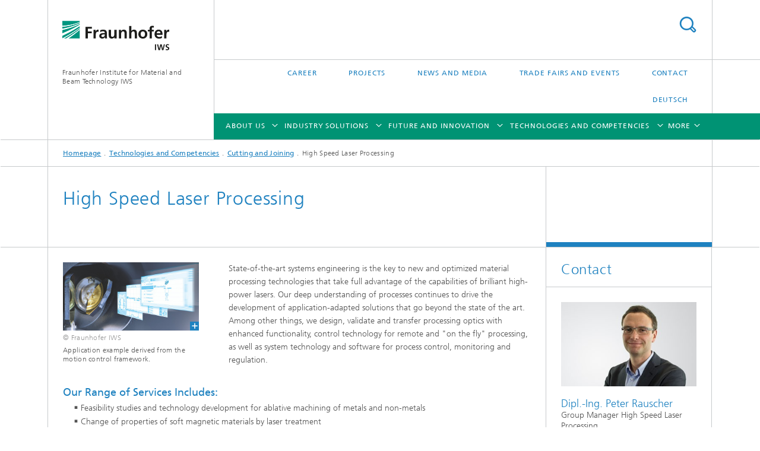

--- FILE ---
content_type: text/html;charset=utf-8
request_url: https://www.iws.fraunhofer.de/en/technologyfields/cutting-and-joining/high_speed_laser_processing.html
body_size: 20931
content:
<!DOCTYPE html>
<html lang="en" class="">
<head>
    <meta charset="utf-8"/>
    <meta http-equiv="X-UA-Compatible" content="IE=edge"/>
    <meta name="viewport" content="width=device-width, initial-scale=1, user-scalable=yes"/>
    <title>High Speed Laser Processing -  Fraunhofer IWS</title>

    <!-- Avoid annoying toolbar on images in Internet Explorer -->
    <meta http-equiv="imagetoolbar" content="no" />
    <!-- Information for Robots -->
    <meta name="robots" content="noodp,noydir,index,follow" />
    <link rel="alternate" href="https://www.iws.fraunhofer.de/de/technologiefelder/trennen-und-fuegen/high-speed-laserbearbeitung.html" hreflang="de"/>
    <link rel="alternate" href="https://www.iws.fraunhofer.de/en/technologyfields/cutting-and-joining/high_speed_laser_processing.html" hreflang="en"/>
    <!-- open graph and twitter share meta data -->
    <meta property="og:title" content="High Speed Laser Processing -  Fraunhofer IWS"/>
    <meta property="og:description" content=""/>
    <meta property="og:url" content="https://www.iws.fraunhofer.de/en/technologyfields/cutting-and-joining/high_speed_laser_processing.html"/>
    <meta property="og:type" content="website"/>
    <meta property="og:site_name" content="Fraunhofer Institute for Material and Beam Technology IWS"/>
        <meta http-equiv="last-modified" content="2025-04-29T10:01:24.985Z" />
	<meta name="pubdate" content="2025-04-29T12:01:24.985+02:00" />
    <meta name="copyright" content="Copyright" />
    <!-- / LEGACY meta tags end -->

    <!--[if !IE]>-->
        <link rel="stylesheet" href="/etc.clientlibs/fraunhofer/ui/website/css/fraunhofer.min.3ed9d7d677cdf827963599044315a9d6.css" type="text/css">
<!--<![endif]-->

    <!--[if gt IE 8]>
    	<![endif]-->

    <!-- HTML5 shim and Respond.js for IE8 support of HTML5 elements and media queries -->
    <!--[if lte IE 8]>
        <link rel="stylesheet" href="/etc.clientlibs/fraunhofer/ui/website/css/lte_ie8.min.css" type="text/css">
<script src="/etc.clientlibs/fraunhofer/ui/website/js/lte_ie8.min.js"></script>
<![endif]-->
    
    <!-- Favorite icon -->
    <link rel="shortcut icon" href="/static/css/fraunhofer/resources/img/favicons/favicon_16x16.ico" type="image/x-icon"/>
	<link rel="apple-touch-icon" sizes="180x180" href="/static/css/fraunhofer/resources/img/favicons/apple-touch-icon_180x180.png">
	<meta name="msapplication-TileColor" content="#ffffff">
	<meta name="msapplication-TileImage" content="/static/css/fraunhofer/resources/img/favicons/mstile-144x144.png">
	<link rel="icon" type="image/png" href="/static/css/fraunhofer/resources/img/favicons/favicon_32x32.png" sizes="32x32">
	<link rel="icon" type="image/png" href="/static/css/fraunhofer/resources/img/favicons/favicon_96x96.png" sizes="96x96">
	<link rel="icon" type="image/svg+xml" href="/static/css/fraunhofer/resources/img/favicons/favicon.svg" sizes="any">
	
    <!-- Platform for Internet Content Selection (PICS) self-rating -->
    <link rel="meta" href="/static/css/fraunhofer/resources/pics.rdf" type="application/rdf+xml" title="PICS labels"/>
    <!-- Open Search -->
    <link rel="search" type="application/opensearchdescription+xml" title="Fraunhofer Institute for Material and Beam Technology IWS (en)" href="/en.opensearch.xml"/>
        <link rel="alternate" type="application/rss+xml" title="Fraunhofer IWS Press Releases" href="https://www.iws.fraunhofer.de/en/rss/presse.rss"/>
	<link rel="alternate" type="application/rss+xml" title="Fraunhofer IWS News" href="https://www.iws.fraunhofer.de/en/newsandmedia/news.rss"/>
	</head>
<body class="col-3" itemtype="https://schema.org/WebPage" itemscope="itemscope">
    <div class="fhg-wrapper">
        <header>
    <input type="hidden" class="available-languages-servlet-path" data-path="/en/technologyfields/cutting-and-joining/high_speed_laser_processing/jcr:content.languages.json" />
<div class="fhg-header">
    <div class="fhg-grid">
        <div class="row1">
            <div class="fhg-grid-item fhg-grid-3-2-1-1 section-search">
                <section role="search">
                    <form method="get" action="/en/search.html" id="search-form" data-suggest-url="/bin/wcm/enterprisesearch/suggest">
                        <div>
                            <input type="hidden" name="_charset_" value="UTF-8" />
                            <input name="numberResults"
                                value="10" type="hidden" />
                            <input name="page" value="1" type="hidden" />

                            <input name="scope" value="IWS" type="hidden"/>
                            <input name="language" value="en" type="hidden"/>
                            <input id="search-query-default-foo" disabled="disabled" value="Suchbegriff" type="hidden"/>
                            <input name="lang" id="search-query-default-foo-hidden" value="en" type="hidden"/>

                            <input type="text" autocomplete="off" name="queryString"
                                id="high_speed_laser_processingsearchQuery" class="hasDefault ac_input queryStringContentHeader" maxlength="100"/>

                        </div>
                        <button type="submit">Search</button>
                    </form>
                </section>
            </div>

            <div class="fhg-grid-item fhg-grid-1-1-1-1 section-title">
                <a href="/en.html"><div class="logo-heading">
                    	<img class="logo" alt="Fraunhofer IWS" title="Fraunhofer IWS" src="/content/dam/iws/de/images/fraunhofer-iws.svg"/>
                        Fraunhofer Institute for Material and Beam Technology IWS</div>
                </a></div>
        </div>


        <div class="row2">
            <div class="fhg-grid-item fhg-grid-1-1-1-1 section-about text-site-identifier">
                <a href="/en.html">Fraunhofer Institute for Material and Beam Technology IWS</a></div>

            <div class="fhg-grid-item fhg-grid-3-2-1-1 section-nav" id="menu">
                <div class="row2-1">

                    <div class="fhg-grid-item section-menu-plus">
                        <nav>
                            <ul>
                                <li><a href="/en/career.html">Career</a></li>
                                <li><a href="/en/projects.html">Projects</a></li>
                                <li><a href="/en/newsandmedia.html">News and Media</a></li>
                                <li><a href="/en/trade-fairs-events.html">Trade Fairs and Events</a></li>
                                <li><a href="/en/contact.html">Contact</a></li>
                                <li class="lang"><a href="/de/technologiefelder/trennen-und-fuegen/high-speed-laserbearbeitung.html">Deutsch</a></li>
                                        </ul>
                        </nav>
                    </div>
                </div>

                <div class="nav-fhg" id="nav"><div class="section-menu">
        <nav>
            <ul class="fhg-mainmenu">
            <li class="lvl-1 ">
	                <span class="navigable"><a href="/en/profile.html">About Us</a></span>
	                        <div class="submenu">
	                        	<span class="btn close">[X]</span>
	                        	<span class="mainmenu-title follow-link"><a href="/en/profile.html">About Us</a></span>
	                            <ul>
	                                <li class="lvl-2 is-expandable">
                                            <span class="follow-link navigable"><a href="/en/profile/institute-management.html">Institute Management</a></span>

		                                            <ul>
		                                                <li class="lvl-3">
		                                                        <a href="/en/profile/institute-management/leyens_christoph.html">Prof. Dr.-Ing. Christoph Leyens</a></li>
		                                                </ul>
                                                </li>
	                                <li class="lvl-2 is-expandable">
                                            <span class="follow-link navigable"><a href="/en/profile/locations.html">Locations</a></span>

		                                            <ul>
		                                                <li class="lvl-3">
		                                                        <a href="/en/profile/locations/dresden.html">Dresden</a></li>
		                                                <li class="lvl-3">
		                                                        <a href="/en/profile/locations/zwickau.html">Zwickau</a></li>
		                                                <li class="lvl-3">
		                                                        <a href="/en/profile/locations/dortmund.html">Dortmund</a></li>
		                                                </ul>
                                                </li>
	                                <li class="lvl-2">
                                            <a href="/en/profile/board_of_trustees.html">Board of Trustees</a></li>
	                                <li class="lvl-2">
                                            <a href="/en/profile/figures_facts.html">Figures and facts</a></li>
	                                <li class="lvl-2">
                                            <a href="/en/profile/organization.html">Organization</a></li>
	                                <li class="lvl-2 is-expandable">
                                            <span class="follow-link navigable"><a href="/en/profile/partner_networks.html">Partner and networks</a></span>

		                                            <ul>
		                                                <li class="lvl-3">
		                                                        <a href="/en/profile/partner_networks/michigan_usa.html">Fraunhofer USA CMW</a></li>
		                                                </ul>
                                                </li>
	                                <li class="lvl-2">
                                            <a href="/en/profile/spin-offs.html">Spin-offs</a></li>
	                                <li class="lvl-2">
                                            <a href="/en/profile/awards.html">Awards</a></li>
	                                <li class="lvl-2">
                                            <a href="/en/profile/scientific-integrity.html">Scientific integrity </a></li>
	                                <li class="lvl-2">
                                            <a href="/en/profile/quality_management.html">Quality Management</a></li>
	                                <li class="lvl-2">
                                            <a href="/en/profile/highlights.html">Highlights</a></li>
	                                <li class="lvl-2">
                                            <a href="/en/profile/history.html">History</a></li>
	                                <li class="lvl-2">
                                            <a href="/en/profile/industry-compatible-one-stop-solutions.html">Industry-compatible one-stop solutions</a></li>
	                                <li class="lvl-2">
                                            <a href="/en/profile/cost-efficient-solutions-for-medium-sized-businesses.html">Cost-efficient solutions for medium-sized businesses</a></li>
	                                <li class="lvl-2">
                                            <a href="/en/profile/easy-to-integrate-custom-solutions.html">Easy-to-integrate custom solutions</a></li>
	                                <li class="lvl-2">
                                            <a href="/en/profile/material-and-process-innovations.html">Material and process innovations </a></li>
	                                </ul>
	                        </div>
	                    </li>
			<li class="lvl-1 ">
	                <span class="navigable"><a href="/en/industry-solutions.html">Industry Solutions</a></span>
	                        <div class="submenu">
	                        	<span class="btn close">[X]</span>
	                        	<span class="mainmenu-title follow-link"><a href="/en/industry-solutions.html">Industry Solutions</a></span>
	                            <ul>
	                                <li class="lvl-2 is-expandable">
                                            <span class="follow-link navigable"><a href="/en/industry-solutions/automotive-technology.html">Automotive Technology</a></span>

		                                            <ul>
		                                                <li class="lvl-3">
		                                                        <a href="/en/industry-solutions/automotive-technology/lightweight.html">Car Body, Lightweight Construction and Safety </a></li>
		                                                <li class="lvl-3">
		                                                        <a href="/en/industry-solutions/automotive-technology/alternative-drive-concepts.html">Alternative Drive Concepts  </a></li>
		                                                <li class="lvl-3">
		                                                        <a href="/en/industry-solutions/automotive-technology/engine-and-gear.html">Engine and Gear</a></li>
		                                                <li class="lvl-3">
		                                                        <a href="/en/industry-solutions/automotive-technology/quality-and-product-labeling.html">Quality and Product Labeling</a></li>
		                                                </ul>
                                                </li>
	                                <li class="lvl-2">
                                            <a href="/en/industry-solutions/aerospace-technology.html">Aerospace Technology</a></li>
	                                <li class="lvl-2 is-expandable">
                                            <span class="follow-link navigable"><a href="/en/industry-solutions/power-and-environmental-engineering.html">Power and Environmental Engineering</a></span>

		                                            <ul>
		                                                <li class="lvl-3">
		                                                        <a href="/en/industry-solutions/power-and-environmental-engineering/power-plant-technology.html">Power Plant Technology</a></li>
		                                                <li class="lvl-3">
		                                                        <a href="/en/industry-solutions/power-and-environmental-engineering/renewable-energies.html">Renewable Energies </a></li>
		                                                <li class="lvl-3">
		                                                        <a href="/en/industry-solutions/power-and-environmental-engineering/modern-energy-systems.html">Modern Energy Systems </a></li>
		                                                <li class="lvl-3">
		                                                        <a href="/en/industry-solutions/power-and-environmental-engineering/environmental-technology.html">Environmental Technology </a></li>
		                                                </ul>
                                                </li>
	                                <li class="lvl-2">
                                            <a href="/en/industry-solutions/medical-engineering.html">Medical Engineering</a></li>
	                                <li class="lvl-2">
                                            <a href="/en/industry-solutions/mechanical-engineering-and-tools-construction.html">Mechanical Engineering and Tools Construction</a></li>
	                                <li class="lvl-2">
                                            <a href="/en/industry-solutions/electrical-engineering-and-microelectronics.html">Electrical Engineering and Microelectronics </a></li>
	                                <li class="lvl-2">
                                            <a href="/en/industry-solutions/photonics-and-optics.html">Photonics and Optics</a></li>
	                                </ul>
	                        </div>
	                    </li>
			<li class="lvl-1 ">
	                <span class="navigable"><a href="/en/future-innovation.html">Future and Innovation</a></span>
	                        <div class="submenu">
	                        	<span class="btn close">[X]</span>
	                        	<span class="mainmenu-title follow-link"><a href="/en/future-innovation.html">Future and Innovation</a></span>
	                            <ul>
	                                <li class="lvl-2">
                                            <a href="/en/future-innovation/hydrogen-technology.html">Hydrogen Technology</a></li>
	                                <li class="lvl-2 is-expandable">
                                            <span class="follow-link navigable"><a href="/en/future-innovation/nuclear-fusion.html">Nuclear Fusion</a></span>

		                                            <ul>
		                                                <li class="lvl-3">
		                                                        <a href="/en/future-innovation/nuclear-fusion/saxfusion.html">SAXFUSION</a></li>
		                                                </ul>
                                                </li>
	                                <li class="lvl-2">
                                            <a href="/en/future-innovation/natural-fibers.html">Natural Fibers</a></li>
	                                </ul>
	                        </div>
	                    </li>
			<li class="lvl-1 ">
	                <span class="navigable"><a href="/en/technologyfields.html">Technologies and Competencies</a></span>
	                        <div class="submenu">
	                        	<span class="btn close">[X]</span>
	                        	<span class="mainmenu-title follow-link"><a href="/en/technologyfields.html">Technologies and Competencies</a></span>
	                            <ul>
	                                <li class="lvl-2 is-expandable">
                                            <span class="follow-link navigable"><a href="/en/technologyfields/pvd_nanotechnology.html">Thin-film Technology</a></span>

		                                            <ul>
		                                                <li class="lvl-3">
		                                                        <span class="navigable"><a href="/en/technologyfields/pvd_nanotechnology/xray_euv_optics.html">X-Ray and EUV Optics</a></span>
		
		                                                                <ul>
		                                                                    <li class="lvl-4">
		                                                                            <a href="/en/technologyfields/pvd_nanotechnology/xray_euv_optics/service_offers.html">Service offers</a></li>
		                                                                    <li class="lvl-4">
		                                                                            <a href="/en/technologyfields/pvd_nanotechnology/xray_euv_optics/technologies.html">Technologies</a></li>
		                                                                    <li class="lvl-4">
		                                                                            <a href="/en/technologyfields/pvd_nanotechnology/xray_euv_optics/products_systems.html">Products and Systems</a></li>
		                                                                    <li class="lvl-4">
		                                                                            <a href="/en/technologyfields/pvd_nanotechnology/xray_euv_optics/equipment.html">Equipment</a></li>
		                                                                    <li class="lvl-4">
		                                                                            <a href="/en/technologyfields/pvd_nanotechnology/xray_euv_optics/information.html">Information</a></li>
		                                                                    </ul>
		                                                            </li>
		                                                <li class="lvl-3">
		                                                        <span class="navigable"><a href="/en/technologyfields/pvd_nanotechnology/reactive-multilayers.html">Reactive Multilayers</a></span>
		
		                                                                <ul>
		                                                                    <li class="lvl-4">
		                                                                            <a href="/en/technologyfields/pvd_nanotechnology/reactive-multilayers/morebond.html">MoReBond</a></li>
		                                                                    <li class="lvl-4">
		                                                                            <a href="/en/technologyfields/pvd_nanotechnology/reactive-multilayers/join-zisi.html">Join-ZiSi</a></li>
		                                                                    <li class="lvl-4">
		                                                                            <a href="/en/technologyfields/pvd_nanotechnology/reactive-multilayers/rms-hermeticity.html">RMS hermeticity</a></li>
		                                                                    <li class="lvl-4">
		                                                                            <a href="/en/technologyfields/pvd_nanotechnology/reactive-multilayers/rms-plastic.html">RMS plastic</a></li>
		                                                                    <li class="lvl-4">
		                                                                            <a href="/en/technologyfields/pvd_nanotechnology/reactive-multilayers/rms-rubber-door-seal.html">RMS rubber door seal</a></li>
		                                                                    <li class="lvl-4">
		                                                                            <a href="/en/technologyfields/pvd_nanotechnology/reactive-multilayers/rms-technology.html">RMS Technology</a></li>
		                                                                    <li class="lvl-4">
		                                                                            <a href="/en/technologyfields/pvd_nanotechnology/reactive-multilayers/equipment.html">Equipment</a></li>
		                                                                    <li class="lvl-4">
		                                                                            <a href="/en/technologyfields/pvd_nanotechnology/reactive-multilayers/publications.html">Publications</a></li>
		                                                                    </ul>
		                                                            </li>
		                                                <li class="lvl-3">
		                                                        <span class="navigable"><a href="/en/technologyfields/pvd_nanotechnology/carbon_coatings.html">Carbon Coatings</a></span>
		
		                                                                <ul>
		                                                                    <li class="lvl-4">
		                                                                            <a href="/en/technologyfields/pvd_nanotechnology/carbon_coatings/service_offers.html">Service offers</a></li>
		                                                                    <li class="lvl-4">
		                                                                            <a href="/en/technologyfields/pvd_nanotechnology/carbon_coatings/technologies.html">Technologies</a></li>
		                                                                    <li class="lvl-4">
		                                                                            <a href="/en/technologyfields/pvd_nanotechnology/carbon_coatings/applications.html">Applications</a></li>
		                                                                    <li class="lvl-4">
		                                                                            <a href="/en/technologyfields/pvd_nanotechnology/carbon_coatings/basics.html">Basics</a></li>
		                                                                    <li class="lvl-4">
		                                                                            <a href="/en/technologyfields/pvd_nanotechnology/carbon_coatings/chephren.html">CHEPHREN</a></li>
		                                                                    <li class="lvl-4">
		                                                                            <a href="/en/technologyfields/pvd_nanotechnology/carbon_coatings/prometheus.html">PROMETHEUS</a></li>
		                                                                    <li class="lvl-4">
		                                                                            <a href="/en/technologyfields/pvd_nanotechnology/carbon_coatings/tritiumstopp.html">TritiumStopp</a></li>
		                                                                    </ul>
		                                                            </li>
		                                                <li class="lvl-3">
		                                                        <span class="navigable"><a href="/en/technologyfields/pvd_nanotechnology/coating_characterization.html">Coating Characterization</a></span>
		
		                                                                <ul>
		                                                                    <li class="lvl-4">
		                                                                            <a href="/en/technologyfields/pvd_nanotechnology/coating_characterization/service_offers.html">Service Offers</a></li>
		                                                                    <li class="lvl-4">
		                                                                            <a href="/en/technologyfields/pvd_nanotechnology/coating_characterization/equipment.html">Equipment</a></li>
		                                                                    <li class="lvl-4">
		                                                                            <a href="/en/technologyfields/pvd_nanotechnology/coating_characterization/sulutrib.html">SULUTRIB</a></li>
		                                                                    <li class="lvl-4">
		                                                                            <a href="/en/technologyfields/pvd_nanotechnology/coating_characterization/lubricoat.html">LUBRICOAT</a></li>
		                                                                    <li class="lvl-4">
		                                                                            <a href="/en/technologyfields/pvd_nanotechnology/coating_characterization/publications.html">Publications</a></li>
		                                                                    </ul>
		                                                            </li>
		                                                <li class="lvl-3">
		                                                        <span class="navigable"><a href="/en/technologyfields/pvd_nanotechnology/pvd_coatings.html">PVD Coatings</a></span>
		
		                                                                <ul>
		                                                                    <li class="lvl-4">
		                                                                            <a href="/en/technologyfields/pvd_nanotechnology/pvd_coatings/pvd-technologies-and-equipment.html">PVD Technologies and Equipment</a></li>
		                                                                    <li class="lvl-4">
		                                                                            <a href="/en/technologyfields/pvd_nanotechnology/pvd_coatings/components-for-coating-systems.html">Components for Coating Systems</a></li>
		                                                                    <li class="lvl-4">
		                                                                            <a href="/en/technologyfields/pvd_nanotechnology/pvd_coatings/pvd-coatings.html">PVD Coatings</a></li>
		                                                                    <li class="lvl-4">
		                                                                            <a href="/en/technologyfields/pvd_nanotechnology/pvd_coatings/cutting-edges.html">Cutting Edges</a></li>
		                                                                    <li class="lvl-4">
		                                                                            <a href="/en/technologyfields/pvd_nanotechnology/pvd_coatings/coating-simulation.html">Coating Simulation</a></li>
		                                                                    <li class="lvl-4">
		                                                                            <a href="/en/technologyfields/pvd_nanotechnology/pvd_coatings/digiparts.html">DigiParts</a></li>
		                                                                    <li class="lvl-4">
		                                                                            <a href="/en/technologyfields/pvd_nanotechnology/pvd_coatings/edge-sharpening.html">Edge Sharpening</a></li>
		                                                                    <li class="lvl-4">
		                                                                            <a href="/en/technologyfields/pvd_nanotechnology/pvd_coatings/publications.html">Publications</a></li>
		                                                                    </ul>
		                                                            </li>
		                                                <li class="lvl-3">
		                                                        <span class="navigable"><a href="/en/technologyfields/pvd_nanotechnology/tribological-systems.html">Tribological Systems</a></span>
		
		                                                                <ul>
		                                                                    <li class="lvl-4">
		                                                                            <a href="/en/technologyfields/pvd_nanotechnology/tribological-systems/bioslide.html">BioSlide</a></li>
		                                                                    </ul>
		                                                            </li>
		                                                <li class="lvl-3">
		                                                        <a href="/en/technologyfields/pvd_nanotechnology/lawave.html">Laser Acoustic Test System LAwave®</a></li>
		                                                </ul>
                                                </li>
	                                <li class="lvl-2 is-expandable">
                                            <span class="follow-link navigable"><a href="/en/technologyfields/battery-technology.html">Battery Technology</a></span>

		                                            <ul>
		                                                <li class="lvl-3">
		                                                        <span class="navigable"><a href="/en/technologyfields/battery-technology/gas-and-particle-filtration.html">Gas and Particle Filtration</a></span>
		
		                                                                <ul>
		                                                                    <li class="lvl-4">
		                                                                            <a href="/en/technologyfields/battery-technology/gas-and-particle-filtration/service-offers.html">Service offers</a></li>
		                                                                    <li class="lvl-4">
		                                                                            <a href="/en/technologyfields/battery-technology/gas-and-particle-filtration/technologies.html">Technologies</a></li>
		                                                                    <li class="lvl-4">
		                                                                            <a href="/en/technologyfields/battery-technology/gas-and-particle-filtration/products.html">Products</a></li>
		                                                                    <li class="lvl-4">
		                                                                            <a href="/en/technologyfields/battery-technology/gas-and-particle-filtration/equipment.html">Equipment</a></li>
		                                                                    <li class="lvl-4">
		                                                                            <a href="/en/technologyfields/battery-technology/gas-and-particle-filtration/publications.html">Publications</a></li>
		                                                                    <li class="lvl-4">
		                                                                            <a href="/en/technologyfields/battery-technology/gas-and-particle-filtration/3d-paktex.html">3D-PAKtex</a></li>
		                                                                    <li class="lvl-4">
		                                                                            <a href="/en/technologyfields/battery-technology/gas-and-particle-filtration/multifun.html">MultiFUN</a></li>
		                                                                    <li class="lvl-4">
		                                                                            <a href="/en/technologyfields/battery-technology/gas-and-particle-filtration/nextgen-optical.html">NextGen-OptiCal</a></li>
		                                                                    </ul>
		                                                            </li>
		                                                <li class="lvl-3">
		                                                        <a href="/en/technologyfields/battery-technology/equipment.html">Equipment</a></li>
		                                                <li class="lvl-3">
		                                                        <a href="/en/technologyfields/battery-technology/material-innovations.html">Battery Materials for Lithium-sulfur and Solid-state Batteries</a></li>
		                                                <li class="lvl-3">
		                                                        <a href="/en/technologyfields/battery-technology/process-innovations.html">Process Innovations</a></li>
		                                                <li class="lvl-3">
		                                                        <a href="/en/technologyfields/battery-technology/battery-cells.html">Battery Cells </a></li>
		                                                <li class="lvl-3">
		                                                        <a href="/en/technologyfields/battery-technology/publications.html">Publications</a></li>
		                                                <li class="lvl-3">
		                                                        <a href="/en/technologyfields/battery-technology/fofebat.html">Battery Cell Research Production (FoFeBat 2 & 3)</a></li>
		                                                <li class="lvl-3">
		                                                        <a href="/en/technologyfields/battery-technology/festbatt.html">BMBF competence cluster for solid-state batteries (FestBatt)</a></li>
		                                                <li class="lvl-3">
		                                                        <a href="/en/technologyfields/battery-technology/solis.html">Development of multilayer pouch cell lithium-sulfur solid state batteries (SoLiS)</a></li>
		                                                <li class="lvl-3">
		                                                        <a href="/en/technologyfields/battery-technology/kasili.html">»KaSiLi« Neue Dünnschicht-Elektroden aus Silizium und Lithium für die »Forschungsfabrik Batterie«</a></li>
		                                                </ul>
                                                </li>
	                                <li class="lvl-2 is-expandable">
                                            <span class="follow-link navigable"><a href="/en/technologyfields/additive-manufacturing-and-surface-technologies.html">Additive Manufacturing and Surface Technology</a></span>

		                                            <ul>
		                                                <li class="lvl-3">
		                                                        <span class="navigable"><a href="/en/technologyfields/additive-manufacturing-and-surface-technologies/direct-energy-deposition-and-hybrid-manufacturing.html">Direct Energy Deposition and Hybrid Manufacturing</a></span>
		
		                                                                <ul>
		                                                                    <li class="lvl-4">
		                                                                            <a href="/en/technologyfields/additive-manufacturing-and-surface-technologies/direct-energy-deposition-and-hybrid-manufacturing/procedures.html">Procedures</a></li>
		                                                                    <li class="lvl-4">
		                                                                            <a href="/en/technologyfields/additive-manufacturing-and-surface-technologies/direct-energy-deposition-and-hybrid-manufacturing/newathena.html">NewATHENA</a></li>
		                                                                    <li class="lvl-4">
		                                                                            <a href="/en/technologyfields/additive-manufacturing-and-surface-technologies/direct-energy-deposition-and-hybrid-manufacturing/alabama.html">ALABAMA</a></li>
		                                                                    <li class="lvl-4">
		                                                                            <a href="/en/technologyfields/additive-manufacturing-and-surface-technologies/direct-energy-deposition-and-hybrid-manufacturing/ultragrain.html">UltraGRAIN</a></li>
		                                                                    </ul>
		                                                            </li>
		                                                <li class="lvl-3">
		                                                        <span class="navigable"><a href="/en/technologyfields/additive-manufacturing-and-surface-technologies/powder-bed-processes-and-printing.html">Powder Bed Processes and Printing</a></span>
		
		                                                                <ul>
		                                                                    <li class="lvl-4">
		                                                                            <a href="/en/technologyfields/additive-manufacturing-and-surface-technologies/powder-bed-processes-and-printing/ausstattung.html">Equipment</a></li>
		                                                                    <li class="lvl-4">
		                                                                            <a href="/en/technologyfields/additive-manufacturing-and-surface-technologies/powder-bed-processes-and-printing/spreetec-next.html">SpreeTec neXt</a></li>
		                                                                    <li class="lvl-4">
		                                                                            <a href="/en/technologyfields/additive-manufacturing-and-surface-technologies/powder-bed-processes-and-printing/biogrip.html">BioGrip</a></li>
		                                                                    <li class="lvl-4">
		                                                                            <a href="/en/technologyfields/additive-manufacturing-and-surface-technologies/powder-bed-processes-and-printing/aspirer.html">ASPIRER</a></li>
		                                                                    <li class="lvl-4">
		                                                                            <a href="/en/technologyfields/additive-manufacturing-and-surface-technologies/powder-bed-processes-and-printing/kryoheater_4.html">KryoHeater</a></li>
		                                                                    <li class="lvl-4">
		                                                                            <a href="/en/technologyfields/additive-manufacturing-and-surface-technologies/powder-bed-processes-and-printing/smile.html">SMILE</a></li>
		                                                                    <li class="lvl-4">
		                                                                            <a href="/en/technologyfields/additive-manufacturing-and-surface-technologies/powder-bed-processes-and-printing/blitzer.html">BLITZER</a></li>
		                                                                    </ul>
		                                                            </li>
		                                                <li class="lvl-3">
		                                                        <span class="navigable"><a href="/en/technologyfields/additive-manufacturing-and-surface-technologies/process-chain-and-product-design.html">Process Chain and Product Design</a></span>
		
		                                                                <ul>
		                                                                    <li class="lvl-4">
		                                                                            <a href="/en/technologyfields/additive-manufacturing-and-surface-technologies/process-chain-and-product-design/nature4nature.html">Nature4Nature</a></li>
		                                                                    <li class="lvl-4">
		                                                                            <a href="/en/technologyfields/additive-manufacturing-and-surface-technologies/process-chain-and-product-design/fast.html">FAST/AGIL</a></li>
		                                                                    <li class="lvl-4">
		                                                                            <a href="/en/technologyfields/additive-manufacturing-and-surface-technologies/process-chain-and-product-design/simsalabim.html">Simsalabim</a></li>
		                                                                    </ul>
		                                                            </li>
		                                                <li class="lvl-3">
		                                                        <span class="navigable"><a href="/en/technologyfields/additive-manufacturing-and-surface-technologies/heat-treatment-and-thermal-coating.html">Heat Treatment and Thermal Coating</a></span>
		
		                                                                <ul>
		                                                                    <li class="lvl-4">
		                                                                            <a href="/en/technologyfields/additive-manufacturing-and-surface-technologies/heat-treatment-and-thermal-coating/laser-edge-coating-process.html">Laser Hardening</a></li>
		                                                                    <li class="lvl-4">
		                                                                            <a href="/en/technologyfields/additive-manufacturing-and-surface-technologies/heat-treatment-and-thermal-coating/system-technology.html">System Technology</a></li>
		                                                                    <li class="lvl-4">
		                                                                            <a href="/en/technologyfields/additive-manufacturing-and-surface-technologies/heat-treatment-and-thermal-coating/laser-cladding.html">Laser Cladding</a></li>
		                                                                    <li class="lvl-4">
		                                                                            <a href="/en/technologyfields/additive-manufacturing-and-surface-technologies/heat-treatment-and-thermal-coating/laser-direct-plating.html">Laser Direct Plating</a></li>
		                                                                    <li class="lvl-4">
		                                                                            <a href="/en/technologyfields/additive-manufacturing-and-surface-technologies/heat-treatment-and-thermal-coating/laser-roll-cladding-technologies.html">Laser Roll Cladding</a></li>
		                                                                    <li class="lvl-4">
		                                                                            <a href="/en/technologyfields/additive-manufacturing-and-surface-technologies/heat-treatment-and-thermal-coating/thermal-spraying.html">Thermal Spraying</a></li>
		                                                                    <li class="lvl-4">
		                                                                            <a href="/en/technologyfields/additive-manufacturing-and-surface-technologies/heat-treatment-and-thermal-coating/laserplatt.html">LaserPlatt</a></li>
		                                                                    <li class="lvl-4">
		                                                                            <a href="/en/technologyfields/additive-manufacturing-and-surface-technologies/heat-treatment-and-thermal-coating/spacebear.html">SpaceBear</a></li>
		                                                                    <li class="lvl-4">
		                                                                            <a href="/en/technologyfields/additive-manufacturing-and-surface-technologies/heat-treatment-and-thermal-coating/sahara.html">SpaceBear</a></li>
		                                                                    </ul>
		                                                            </li>
		                                                <li class="lvl-3">
		                                                        <span class="navigable"><a href="/en/technologyfields/additive-manufacturing-and-surface-technologies/biosystems_engineering.html">Micro- and Biosystems Engineering</a></span>
		
		                                                                <ul>
		                                                                    <li class="lvl-4">
		                                                                            <a href="/en/technologyfields/additive-manufacturing-and-surface-technologies/biosystems_engineering/service_offers.html">Service offers</a></li>
		                                                                    <li class="lvl-4">
		                                                                            <a href="/en/technologyfields/additive-manufacturing-and-surface-technologies/biosystems_engineering/products_projects.html">Products and projects</a></li>
		                                                                    <li class="lvl-4">
		                                                                            <a href="/en/technologyfields/additive-manufacturing-and-surface-technologies/biosystems_engineering/equipment.html">Equipment</a></li>
		                                                                    </ul>
		                                                            </li>
		                                                <li class="lvl-3">
		                                                        <a href="/en/technologyfields/additive-manufacturing-and-surface-technologies/datamanagement.html">Real-time Processing and Data Management</a></li>
		                                                <li class="lvl-3">
		                                                        <a href="/en/technologyfields/additive-manufacturing-and-surface-technologies/digital-systems-for-additive-manufacturing.html">Digital Systems for Additive Manufacturing</a></li>
		                                                </ul>
                                                </li>
	                                <li class="lvl-2 is-expandable">
                                            <span class="follow-link navigable"><a href="/en/technologyfields/cutting-and-joining.html">Cutting and Joining</a></span>

		                                            <ul>
		                                                <li class="lvl-3">
		                                                        <span class="navigable"><a href="/en/technologyfields/cutting-and-joining/welding.html">Laser Welding</a></span>
		
		                                                                <ul>
		                                                                    <li class="lvl-4">
		                                                                            <a href="/en/technologyfields/cutting-and-joining/welding/leistungsangebot.html">Service offers</a></li>
		                                                                    <li class="lvl-4">
		                                                                            <a href="/en/technologyfields/cutting-and-joining/welding/equipment.html">Equipment</a></li>
		                                                                    <li class="lvl-4">
		                                                                            <a href="/en/technologyfields/cutting-and-joining/welding/automotive-industry.html">Automotive industry</a></li>
		                                                                    <li class="lvl-4">
		                                                                            <a href="/en/technologyfields/cutting-and-joining/welding/steel-ship-railway-vehicle-construction.html">Steel, ship and railway vehicle construction </a></li>
		                                                                    <li class="lvl-4">
		                                                                            <a href="/en/technologyfields/cutting-and-joining/welding/medical-engineering.html">Medical engineering </a></li>
		                                                                    <li class="lvl-4">
		                                                                            <a href="/en/technologyfields/cutting-and-joining/welding/aerospace-industry.html">Aerospace industry</a></li>
		                                                                    <li class="lvl-4">
		                                                                            <a href="/en/technologyfields/cutting-and-joining/welding/energy-environmental-technology.html">Energy and environmental technology</a></li>
		                                                                    <li class="lvl-4">
		                                                                            <a href="/en/technologyfields/cutting-and-joining/welding/consumer-goods.html">Consumer goods</a></li>
		                                                                    <li class="lvl-4">
		                                                                            <a href="/en/technologyfields/cutting-and-joining/welding/argonaut.html">ARGONAUT</a></li>
		                                                                    <li class="lvl-4">
		                                                                            <a href="/en/technologyfields/cutting-and-joining/welding/weldaiam.html">WeldAlAM</a></li>
		                                                                    <li class="lvl-4">
		                                                                            <a href="/en/technologyfields/cutting-and-joining/welding/publications.html">Publications</a></li>
		                                                                    <li class="lvl-4">
		                                                                            <a href="/en/technologyfields/cutting-and-joining/welding/future_car_production.html">FutureCarProduction</a></li>
		                                                                    </ul>
		                                                            </li>
		                                                <li class="lvl-3">
		                                                        <span class="navigable"><a href="/en/technologyfields/cutting-and-joining/component-design-and-special-technologies.html">Component Design and Special Technologies</a></span>
		
		                                                                <ul>
		                                                                    <li class="lvl-4">
		                                                                            <a href="/en/technologyfields/cutting-and-joining/component-design-and-special-technologies/simulation-and-component-design.html">Simulation and Component Design</a></li>
		                                                                    <li class="lvl-4">
		                                                                            <a href="/en/technologyfields/cutting-and-joining/component-design-and-special-technologies/special-joining-technologies.html">Special Joining Technologies</a></li>
		                                                                    </ul>
		                                                            </li>
		                                                <li class="lvl-3">
		                                                        <span class="navigable"><a href="/en/technologyfields/cutting-and-joining/bonding.html">Bonding and Fiber Composite Technology</a></span>
		
		                                                                <ul>
		                                                                    <li class="lvl-4">
		                                                                            <a href="/en/technologyfields/cutting-and-joining/bonding/service_offers.html">Service offers</a></li>
		                                                                    <li class="lvl-4">
		                                                                            <a href="/en/technologyfields/cutting-and-joining/bonding/projects.html">Projects</a></li>
		                                                                    <li class="lvl-4">
		                                                                            <a href="/en/technologyfields/cutting-and-joining/bonding/equipment.html">Equipment</a></li>
		                                                                    <li class="lvl-4">
		                                                                            <a href="/en/technologyfields/cutting-and-joining/bonding/robinia.html">ROBINIA</a></li>
		                                                                    <li class="lvl-4">
		                                                                            <a href="/en/technologyfields/cutting-and-joining/bonding/joasis.html">JOASIS</a></li>
		                                                                    <li class="lvl-4">
		                                                                            <a href="/en/technologyfields/cutting-and-joining/bonding/busti.html">BUSTI</a></li>
		                                                                    <li class="lvl-4">
		                                                                            <a href="/en/technologyfields/cutting-and-joining/bonding/carBONDshield.html">carBONDshield</a></li>
		                                                                    <li class="lvl-4">
		                                                                            <a href="/en/technologyfields/cutting-and-joining/bonding/thedi.html">TheDi</a></li>
		                                                                    <li class="lvl-4">
		                                                                            <a href="/en/technologyfields/cutting-and-joining/bonding/trumpf.html">TRumpf</a></li>
		                                                                    <li class="lvl-4">
		                                                                            <a href="/en/technologyfields/cutting-and-joining/bonding/publications.html">Publications</a></li>
		                                                                    <li class="lvl-4">
		                                                                            <a href="/en/technologyfields/cutting-and-joining/bonding/zeus.html">ZEus</a></li>
		                                                                    <li class="lvl-4">
		                                                                            <a href="/en/technologyfields/cutting-and-joining/bonding/hestia.html">HESTIA</a></li>
		                                                                    </ul>
		                                                            </li>
		                                                <li class="lvl-3">
		                                                        <span class="navigable"><a href="/en/technologyfields/cutting-and-joining/high_speed_laser_processing.html">High Speed Laser Processing</a></span>
		
		                                                                <ul>
		                                                                    <li class="lvl-4">
		                                                                            <a href="/en/technologyfields/cutting-and-joining/high_speed_laser_processing/processes.html">Processes</a></li>
		                                                                    <li class="lvl-4">
		                                                                            <a href="/en/technologyfields/cutting-and-joining/high_speed_laser_processing/system-developments.html">System Developments</a></li>
		                                                                    <li class="lvl-4">
		                                                                            <a href="/en/technologyfields/cutting-and-joining/high_speed_laser_processing/equipment.html">Equipment</a></li>
		                                                                    <li class="lvl-4">
		                                                                            <a href="/en/technologyfields/cutting-and-joining/high_speed_laser_processing/enhanced-lmdr.html">Enhanced LMDR</a></li>
		                                                                    <li class="lvl-4">
		                                                                            <a href="/en/technologyfields/cutting-and-joining/high_speed_laser_processing/robotattoo.html">Laser structured sensor tattoos for CoBots (ROBOTATTOO)</a></li>
		                                                                    <li class="lvl-4">
		                                                                            <a href="/en/technologyfields/cutting-and-joining/high_speed_laser_processing/publications.html">Publications</a></li>
		                                                                    </ul>
		                                                            </li>
		                                                <li class="lvl-3">
		                                                        <span class="navigable"><a href="/en/technologyfields/cutting-and-joining/laser_cutting.html">Laser Cutting</a></span>
		
		                                                                <ul>
		                                                                    <li class="lvl-4">
		                                                                            <a href="/en/technologyfields/cutting-and-joining/laser_cutting/processes.html">Processes</a></li>
		                                                                    <li class="lvl-4">
		                                                                            <a href="/en/technologyfields/cutting-and-joining/laser_cutting/system-development.html">System Development</a></li>
		                                                                    <li class="lvl-4">
		                                                                            <a href="/en/technologyfields/cutting-and-joining/laser_cutting/equipment.html">Equipment</a></li>
		                                                                    <li class="lvl-4">
		                                                                            <a href="/en/technologyfields/cutting-and-joining/laser_cutting/underwater-laser.html">Underwater Laser</a></li>
		                                                                    <li class="lvl-4">
		                                                                            <a href="/en/technologyfields/cutting-and-joining/laser_cutting/cleanukraine.html">CLEANUkraine</a></li>
		                                                                    <li class="lvl-4">
		                                                                            <a href="/en/technologyfields/cutting-and-joining/laser_cutting/promar.html">PROMAR</a></li>
		                                                                    <li class="lvl-4">
		                                                                            <a href="/en/technologyfields/cutting-and-joining/laser_cutting/publications.html">Publications</a></li>
		                                                                    </ul>
		                                                            </li>
		                                                <li class="lvl-3">
		                                                        <span class="navigable"><a href="/en/technologyfields/cutting-and-joining/process_design_analysis.html">Process Design and Analysis</a></span>
		
		                                                                <ul>
		                                                                    <li class="lvl-4">
		                                                                            <a href="/en/technologyfields/cutting-and-joining/process_design_analysis/simulation-production-processes.html">Simulation of Production Processes</a></li>
		                                                                    <li class="lvl-4">
		                                                                            <a href="/en/technologyfields/cutting-and-joining/process_design_analysis/equipment.html">Equipment</a></li>
		                                                                    <li class="lvl-4">
		                                                                            <a href="/en/technologyfields/cutting-and-joining/process_design_analysis/publications.html">Publications</a></li>
		                                                                    </ul>
		                                                            </li>
		                                                <li class="lvl-3">
		                                                        <span class="navigable"><a href="/en/technologyfields/cutting-and-joining/microprocessing.html">Laser Micro Processing</a></span>
		
		                                                                <ul>
		                                                                    <li class="lvl-4">
		                                                                            <a href="/en/technologyfields/cutting-and-joining/microprocessing/technologies.html">Technologies</a></li>
		                                                                    <li class="lvl-4">
		                                                                            <a href="/en/technologyfields/cutting-and-joining/microprocessing/system-development.html">System Development</a></li>
		                                                                    <li class="lvl-4">
		                                                                            <a href="/en/technologyfields/cutting-and-joining/microprocessing/equipment.html">Equipment</a></li>
		                                                                    <li class="lvl-4">
		                                                                            <a href="/en/technologyfields/cutting-and-joining/microprocessing/papure.html">Paper joining without foreign materials – through laser-based material modification (PAPURE)</a></li>
		                                                                    <li class="lvl-4">
		                                                                            <a href="/en/technologyfields/cutting-and-joining/microprocessing/mm4r.html">Recyclable multi-material design for lightweight structures (MM4R)</a></li>
		                                                                    <li class="lvl-4">
		                                                                            <a href="/en/technologyfields/cutting-and-joining/microprocessing/chimera.html">Functionalization of laser-structured fiber-reinforced plastic composites by thermal spraying (CHIMERA)</a></li>
		                                                                    <li class="lvl-4">
		                                                                            <a href="/en/technologyfields/cutting-and-joining/microprocessing/mumak.html">Multi-material car body construction by means of low-temperature brazing of laser-structured and metal-coated fiber-reinforced plastic composites (MuMaK)</a></li>
		                                                                    <li class="lvl-4">
		                                                                            <a href="/en/technologyfields/cutting-and-joining/microprocessing/schmelzen-von-papierwerkstoffen.html">Melting paper materials by means of laser radiation </a></li>
		                                                                    <li class="lvl-4">
		                                                                            <a href="/en/technologyfields/cutting-and-joining/microprocessing/publications.html">Publications</a></li>
		                                                                    </ul>
		                                                            </li>
		                                                <li class="lvl-3">
		                                                        <span class="navigable"><a href="/en/technologyfields/cutting-and-joining/direct-laser-interference-patterning.html">Direct Laser Interference Patterning</a></span>
		
		                                                                <ul>
		                                                                    <li class="lvl-4">
		                                                                            <a href="/en/technologyfields/cutting-and-joining/direct-laser-interference-patterning/dlip.html">Surface functionalization with DLIP</a></li>
		                                                                    <li class="lvl-4">
		                                                                            <a href="/en/technologyfields/cutting-and-joining/direct-laser-interference-patterning/system-development.html">System development</a></li>
		                                                                    <li class="lvl-4">
		                                                                            <a href="/en/technologyfields/cutting-and-joining/direct-laser-interference-patterning/equipment.html">Equipment</a></li>
		                                                                    <li class="lvl-4">
		                                                                            <a href="/en/technologyfields/cutting-and-joining/direct-laser-interference-patterning/syntecs.html">SYNTECS</a></li>
		                                                                    <li class="lvl-4">
		                                                                            <a href="/en/technologyfields/cutting-and-joining/direct-laser-interference-patterning/medius.html">MEDIUS</a></li>
		                                                                    <li class="lvl-4">
		                                                                            <a href="/en/technologyfields/cutting-and-joining/direct-laser-interference-patterning/remultimi.html">ReMultiMi</a></li>
		                                                                    <li class="lvl-4">
		                                                                            <a href="/en/technologyfields/cutting-and-joining/direct-laser-interference-patterning/osteolas.html">OsteoLas</a></li>
		                                                                    <li class="lvl-4">
		                                                                            <a href="/en/technologyfields/cutting-and-joining/direct-laser-interference-patterning/prometheus.html">PROMETHEUS</a></li>
		                                                                    <li class="lvl-4">
		                                                                            <a href="/en/technologyfields/cutting-and-joining/direct-laser-interference-patterning/next-gen-3dbat.html">Next-Gen-3DBat</a></li>
		                                                                    <li class="lvl-4">
		                                                                            <a href="/en/technologyfields/cutting-and-joining/direct-laser-interference-patterning/caps.html">CAPS</a></li>
		                                                                    <li class="lvl-4">
		                                                                            <a href="/en/technologyfields/cutting-and-joining/direct-laser-interference-patterning/publications.html">Publications</a></li>
		                                                                    <li class="lvl-4">
		                                                                            <a href="/en/technologyfields/cutting-and-joining/direct-laser-interference-patterning/lightstem.html">LightStem</a></li>
		                                                                    <li class="lvl-4">
		                                                                            <a href="/en/technologyfields/cutting-and-joining/direct-laser-interference-patterning/dlip-revolution.html">DLIP Revolution</a></li>
		                                                                    </ul>
		                                                            </li>
		                                                </ul>
                                                </li>
	                                <li class="lvl-2 is-expandable">
                                            <span class="follow-link navigable"><a href="/en/technologyfields/materials_characterization.html">Materials Characterization and Testing</a></span>

		                                            <ul>
		                                                <li class="lvl-3">
		                                                        <a href="/en/technologyfields/materials_characterization/materials-design.html">Materials Design </a></li>
		                                                <li class="lvl-3">
		                                                        <a href="/en/technologyfields/materials_characterization/fatigue-behavior-and-lifetime-prediction.html">Fatigue Behavior and Lifetime Prediction</a></li>
		                                                <li class="lvl-3">
		                                                        <a href="/en/technologyfields/materials_characterization/in-situ-deformation-and-damage-analysis.html">In-Situ Deformation and Damage Analysis</a></li>
		                                                <li class="lvl-3">
		                                                        <a href="/en/technologyfields/materials_characterization/digitalization.html">Digitalization</a></li>
		                                                <li class="lvl-3">
		                                                        <a href="/en/technologyfields/materials_characterization/metallographic-tomography.html">Metallographic Tomography</a></li>
		                                                <li class="lvl-3">
		                                                        <a href="/en/technologyfields/materials_characterization/hea.html">High Entropy Alloys</a></li>
		                                                <li class="lvl-3">
		                                                        <a href="/en/technologyfields/materials_characterization/lab-equipment.html">Laboratory equipment</a></li>
		                                                <li class="lvl-3">
		                                                        <a href="/en/technologyfields/materials_characterization/publications.html">Publications</a></li>
		                                                <li class="lvl-3">
		                                                        <a href="/en/technologyfields/materials_characterization/orchester.html">ORCHESTER</a></li>
		                                                <li class="lvl-3">
		                                                        <a href="/en/technologyfields/materials_characterization/miner.html">Miner+</a></li>
		                                                <li class="lvl-3">
		                                                        <a href="/en/technologyfields/materials_characterization/adamas.html">ADAMAS</a></li>
		                                                <li class="lvl-3">
		                                                        <a href="/en/technologyfields/materials_characterization/novmat-am.html">NovMat-AM</a></li>
		                                                <li class="lvl-3">
		                                                        <a href="/en/technologyfields/materials_characterization/amtwin.html">AMTwin</a></li>
		                                                <li class="lvl-3">
		                                                        <a href="/en/technologyfields/materials_characterization/ampere-clinch.html">Ampere-Clinch </a></li>
		                                                <li class="lvl-3">
		                                                        <a href="/en/technologyfields/materials_characterization/am_shield.html">AM-SHIELD</a></li>
		                                                </ul>
                                                </li>
	                                <li class="lvl-2 is-expandable">
                                            <span class="follow-link navigable"><a href="/en/technologyfields/optical-metrology.html">Optical Metrology</a></span>

		                                            <ul>
		                                                <li class="lvl-3">
		                                                        <span class="navigable"><a href="/en/technologyfields/optical-metrology/optical_inspection_technology.html">Optical Inspection Technology</a></span>
		
		                                                                <ul>
		                                                                    <li class="lvl-4">
		                                                                            <a href="/en/technologyfields/optical-metrology/optical_inspection_technology/service_offers.html">Service offers</a></li>
		                                                                    <li class="lvl-4">
		                                                                            <a href="/en/technologyfields/optical-metrology/optical_inspection_technology/technologies.html">Technologies</a></li>
		                                                                    <li class="lvl-4">
		                                                                            <a href="/en/technologyfields/optical-metrology/optical_inspection_technology/products.html">Products</a></li>
		                                                                    <li class="lvl-4">
		                                                                            <a href="/en/technologyfields/optical-metrology/optical_inspection_technology/equipment.html">Equipment</a></li>
		                                                                    <li class="lvl-4">
		                                                                            <a href="/en/technologyfields/optical-metrology/optical_inspection_technology/ogd-loc.html">OGD-LOC</a></li>
		                                                                    </ul>
		                                                            </li>
		                                                </ul>
                                                </li>
	                                </ul>
	                        </div>
	                    </li>
			<li class="lvl-1 ">
	                <span class="navigable"><a href="/en/centers.html">Centers</a></span>
	                        <div class="submenu">
	                        	<span class="btn close">[X]</span>
	                        	<span class="mainmenu-title follow-link"><a href="/en/centers.html">Centers</a></span>
	                            <ul>
	                                <li class="lvl-2">
                                            <a href="/en/centers/abtc.html">Advanced Battery Technology Center (ABTC)</a></li>
	                                <li class="lvl-2">
                                            <a href="/en/centers/amcd.html">Additive Manufacturing Center Dresden (AMCD)</a></li>
	                                <li class="lvl-2">
                                            <a href="/en/centers/camp.html">Center for Advanced Micro-Photonics (CAMP)</a></li>
	                                <li class="lvl-2">
                                            <a href="/en/centers/ticd.html">Tribology Innovation Center Dresden (TICD)</a></li>
	                                <li class="lvl-2 is-expandable">
                                            <span class="follow-link navigable"><a href="/en/centers/azom.html">Fraunhofer AZOM</a></span>

		                                            <ul>
		                                                <li class="lvl-3">
		                                                        <a href="/en/centers/azom/service-portfolio.html">Service portfolio</a></li>
		                                                <li class="lvl-3">
		                                                        <a href="/en/centers/azom/technical-expertise.html">Technical expertise</a></li>
		                                                <li class="lvl-3">
		                                                        <a href="/en/centers/azom/educational-programs.html">Educational programs</a></li>
		                                                <li class="lvl-3">
		                                                        <a href="/en/centers/azom/dive.html">DIVE</a></li>
		                                                <li class="lvl-3">
		                                                        <a href="/en/centers/azom/hlsg-ch4.html">HLSG-CH4</a></li>
		                                                <li class="lvl-3">
		                                                        <a href="/en/centers/azom/future-mobility.html">Future Mobility</a></li>
		                                                <li class="lvl-3">
		                                                        <a href="/en/centers/azom/hyperimage.html">HyperImage</a></li>
		                                                <li class="lvl-3">
		                                                        <a href="/en/centers/azom/pulloop.html">PulLoop</a></li>
		                                                <li class="lvl-3">
		                                                        <a href="/en/centers/azom/cleo.html">CLeo</a></li>
		                                                </ul>
                                                </li>
	                                <li class="lvl-2 is-expandable">
                                            <span class="follow-link navigable"><a href="/en/centers/doc.html">Dortmunder OberflächenCentrum DOC®</a></span>

		                                            <ul>
		                                                <li class="lvl-3">
		                                                        <a href="/en/centers/doc/technologies.html">Technologies</a></li>
		                                                <li class="lvl-3">
		                                                        <a href="/en/centers/doc/equipment.html">Equipment</a></li>
		                                                <li class="lvl-3">
		                                                        <a href="/en/centers/doc/hp2bpp.html">HP2BPP</a></li>
		                                                </ul>
                                                </li>
	                                <li class="lvl-2">
                                            <a href="/en/centers/lightweight.html">Technologies for Modern Lightweight Construction</a></li>
	                                </ul>
	                        </div>
	                    </li>
			<li class="lvl-1  showInHeader">
	                <span><a href="/en/projects.html">Projects</a></span>
                    	</li>
			<li class="lvl-1  showInHeader">
	                <span class="navigable"><a href="/en/newsandmedia.html">News and Media</a></span>
	                        <div class="submenu">
	                        	<span class="btn close">[X]</span>
	                        	<span class="mainmenu-title follow-link"><a href="/en/newsandmedia.html">News and Media</a></span>
	                            <ul>
	                                <li class="lvl-2 is-expandable">
                                            <span class="follow-link navigable"><a href="/en/newsandmedia/press_releases.html">Press Releases</a></span>

		                                            <ul>
		                                                <li class="lvl-3">
		                                                        <a href="/en/newsandmedia/press_releases/2026.html">2026</a></li>
		                                                <li class="lvl-3">
		                                                        <span class="navigable"><a href="/en/newsandmedia/press_releases/2025.html">2025</a></span>
		
		                                                                <ul>
		                                                                    <li class="lvl-4">
		                                                                            <a href="/en/newsandmedia/press_releases/2025/press-release_2025-01_Founder-Award2024_FusionBionic.html">Spin-off Fusion Bionic Wins Fraunhofer Founder Award 2024</a></li>
		                                                                    <li class="lvl-4">
		                                                                            <a href="/en/newsandmedia/press_releases/2025/press-release_2025-02_Bipolar_Plates_Fuel_Cell_Production.html">Efficient Manufacturing Techniques for Bipolar Plates: Advances in Fuel Cell Production</a></li>
		                                                                    <li class="lvl-4">
		                                                                            <a href="/en/newsandmedia/press_releases/2025/press-release_2025-03_TSS_Presidents_Award.html">Fraunhofer IWS Scientist Receives Prestigious TSS President’s Award</a></li>
		                                                                    <li class="lvl-4">
		                                                                            <a href="/en/newsandmedia/press_releases/2025/press-release_2025-04_AZOM_CLeo.html">Smart Leak Detection: Laser-Based Testing System Ensures Reliable Filter Quality</a></li>
		                                                                    <li class="lvl-4">
		                                                                            <a href="/en/newsandmedia/press_releases/2025/press-release_2025-05_Laser-Acoustics-Monitoring.html">Listening to the Laser: Real-time Process Insight</a></li>
		                                                                    <li class="lvl-4">
		                                                                            <a href="/en/newsandmedia/press_releases/2025/press-release_2025-06_Joseph_von_Fraunhofer_Prize.html">Energy Transition – Sustainable, Low-Cost Batteries for the Electric Vehicles of Tomorrow </a></li>
		                                                                    <li class="lvl-4">
		                                                                            <a href="/en/newsandmedia/press_releases/2025/press-release_2025-07_AZOM-10-Years.html">Ten Years of Fraunhofer AZOM: Optical Metrology Driving Innovation</a></li>
		                                                                    <li class="lvl-4">
		                                                                            <a href="/en/newsandmedia/press_releases/2025/press-release_2025-08_TritiumStopp.html">Stopping Tritium Losses: Protective Coatings for Fusion Energy</a></li>
		                                                                    <li class="lvl-4">
		                                                                            <a href="/en/newsandmedia/press_releases/2025/press-release_2025-10_Laser-Welding.html">Intelligent Laser Welding with Dynamic Beam Shaping Eliminates Filler Wire Use</a></li>
		                                                                    <li class="lvl-4">
		                                                                            <a href="/en/newsandmedia/press_releases/2025/press-release_2025-11_Laser-Cutting.html">EDcut Combines Process Expertise with System Technology</a></li>
		                                                                    <li class="lvl-4">
		                                                                            <a href="/en/newsandmedia/press_releases/2025/press-release_2025-12_SAXFUSION.html">Saxony Bundles Expertise in the Field of Nuclear Fusion</a></li>
		                                                                    <li class="lvl-4">
		                                                                            <a href="/en/newsandmedia/press_releases/2025/press-release_2025-13_Battery-Future.html">Battery of the Future: Solid-state Chemistry for  High-energy Cells</a></li>
		                                                                    <li class="lvl-4">
		                                                                            <a href="/en/newsandmedia/press_releases/2025/press-release_2025-14_DRYplatform.html">DRYplatform Launches: Battery Research Gains Lighthouse Infrastructure</a></li>
		                                                                    </ul>
		                                                            </li>
		                                                <li class="lvl-3">
		                                                        <span class="navigable"><a href="/en/newsandmedia/press_releases/2024.html">2024</a></span>
		
		                                                                <ul>
		                                                                    <li class="lvl-4">
		                                                                            <a href="/en/newsandmedia/press_releases/2024/press-release_2024-01_FB2-SiSuFest.html">Research Project: Silicon Nitride-based Particles as Promising Anode Material for Solid State Batteries </a></li>
		                                                                    <li class="lvl-4">
		                                                                            <a href="/en/newsandmedia/press_releases/2024/press-release_2024-02_HyperImage.html">“Multi-color Vision” for Drone Flight, Vertical Farming and Autonomous Driving</a></li>
		                                                                    <li class="lvl-4">
		                                                                            <a href="/en/newsandmedia/press_releases/2024/press-release_2024-03_LAwave.html">The Sound of the Perfect Coating</a></li>
		                                                                    <li class="lvl-4">
		                                                                            <a href="/en/newsandmedia/press_releases/2024/press-release_2024-04_tumor-growth-on-chip.html">New Opportunity for Cancer Therapy: Miniature Lab Provides Insights into Metastases Development </a></li>
		                                                                    <li class="lvl-4">
		                                                                            <a href="/en/newsandmedia/press_releases/2024/press-release_2024-05_CONTIjoin-ESL-BUSTI.html">Laser Technology for a Lighter Future Flying</a></li>
		                                                                    <li class="lvl-4">
		                                                                            <a href="/en/newsandmedia/press_releases/2024/press-release_2024-06_LNDW.html">United by Science</a></li>
		                                                                    <li class="lvl-4">
		                                                                            <a href="/en/newsandmedia/press_releases/2024/press-release_2024-07_CAMP-LAS-WLT.html">Laser Expert Lasagni Elected to WLT</a></li>
		                                                                    <li class="lvl-4">
		                                                                            <a href="/en/newsandmedia/press_releases/2024/press-release_2024-08_FEMoS.html">The Robotic Hand Learns to Feel</a></li>
		                                                                    <li class="lvl-4">
		                                                                            <a href="/en/newsandmedia/press_releases/2024/press-release_2024-09_Simsalabim.html">Establishment of a Saxon Network: Cost Effective Production of High-temperature  Components Using 3D Printing</a></li>
		                                                                    <li class="lvl-4">
		                                                                            <a href="/en/newsandmedia/press_releases/2024/press-release_2024-10_ORCHESTER.html">Overcoming Material Shortages: Fraunhofer IWS Develops Innovative Material and Process Solutions for Industrial Challenges amid Resource Scarcity</a></li>
		                                                                    </ul>
		                                                            </li>
		                                                <li class="lvl-3">
		                                                        <span class="navigable"><a href="/en/newsandmedia/press_releases/2023.html">2023</a></span>
		
		                                                                <ul>
		                                                                    <li class="lvl-4">
		                                                                            <a href="/en/newsandmedia/press_releases/2023/press-release_2023-01_radiopharmaceutical.html">Radioactive Substances Fight Cancer in the Mini-lab</a></li>
		                                                                    <li class="lvl-4">
		                                                                            <a href="/en/newsandmedia/press_releases/2023/press-release_2023-02_permeation.html">A new Generation of Instruments for Gas Permeation Measurement</a></li>
		                                                                    <li class="lvl-4">
		                                                                            <a href="/en/newsandmedia/press_releases/2023/press-release_2023-03_dive-spin-off.html">Sharp Hyperspectral Eye for Chip Production</a></li>
		                                                                    <li class="lvl-4">
		                                                                            <a href="/en/newsandmedia/press_releases/2023/press-release_2023-04_designlab.html">Establishing Design as an Integral Component in Research and Development</a></li>
		                                                                    <li class="lvl-4">
		                                                                            <a href="/en/newsandmedia/press_releases/2023/press-release_2023-05_visiting-scientist.html">Visiting Scientist from Kiev and Fraunhofer Team Conduct Research into Decommissioning Destroyed Nuclear Infrastructure</a></li>
		                                                                    <li class="lvl-4">
		                                                                            <a href="/en/newsandmedia/press_releases/2023/press-release_2023-06_sandwich-plating.html">Lasers Join Lightweight Sandwich Structures</a></li>
		                                                                    <li class="lvl-4">
		                                                                            <a href="/en/newsandmedia/press_releases/2023/press-release_2023-07_massif.html">Sulfur and Silicon as Building Blocks for Solid State Batteries</a></li>
		                                                                    <li class="lvl-4">
		                                                                            <a href="/en/newsandmedia/press_releases/2023/press-release_2023-08_surfinpro.html">Optimizing Production Processes through Modularization</a></li>
		                                                                    <li class="lvl-4">
		                                                                            <a href="/en/newsandmedia/press_releases/2023/press-release_2023-09_isam.html">Focus on Added Industrial Value through Light</a></li>
		                                                                    </ul>
		                                                            </li>
		                                                <li class="lvl-3">
		                                                        <span class="navigable"><a href="/en/newsandmedia/press_releases/2022.html">2022</a></span>
		
		                                                                <ul>
		                                                                    <li class="lvl-4">
		                                                                            <a href="/en/newsandmedia/press_releases/2022/press-release_2022-01_lab-on-chip.html">Lab-on-chip systems: From prototype to series production in no time</a></li>
		                                                                    <li class="lvl-4">
		                                                                            <a href="/en/newsandmedia/press_releases/2022/press-release_2022-02_fusion-bionic.html">Lotus effects by laser</a></li>
		                                                                    <li class="lvl-4">
		                                                                            <a href="/en/newsandmedia/press_releases/2022/press-release_2022-03_white-light_laser.html">New light source: A million times brighter than the sun</a></li>
		                                                                    <li class="lvl-4">
		                                                                            <a href="/en/newsandmedia/press_releases/2022/press-release_2022-04_steel-construction.html">Joining with solid-state lasers set to revolutionize steel construction</a></li>
		                                                                    <li class="lvl-4">
		                                                                            <a href="/en/newsandmedia/press_releases/2022/press-release_2022-05_acatech_ley.html">Christoph Leyens appointed to acatech Executive Board</a></li>
		                                                                    <li class="lvl-4">
		                                                                            <a href="/en/newsandmedia/press_releases/2022/press-release_2022-06_hiclad_laserline.html">HICLAD® enables resilient laser cladding with high-power laser</a></li>
		                                                                    <li class="lvl-4">
		                                                                            <a href="/en/newsandmedia/press_releases/2022/press-release_2022-07_powderscreen.html">POWDERscreen monitors streams of powder into the laser melt</a></li>
		                                                                    <li class="lvl-4">
		                                                                            <a href="/en/newsandmedia/press_releases/2022/press-release_2022-08_drytraec-technology-platform.html">DRYtraec® to become technology platform</a></li>
		                                                                    <li class="lvl-4">
		                                                                            <a href="/en/newsandmedia/press_releases/2022/press-release_2022-10_fibropaths.html">Fraunhofer project FibroPaths®: enabling rapid and safe development of antifibrotic drugs</a></li>
		                                                                    <li class="lvl-4">
		                                                                            <a href="/en/newsandmedia/press_releases/2022/press-release_2022-11_h2go.html">Starting signal for the hydrogen age in freight mobility</a></li>
		                                                                    <li class="lvl-4">
		                                                                            <a href="/en/newsandmedia/press_releases/2022/press-release_2022-12_sandblasting.html">Sandblasting with Light</a></li>
		                                                                    <li class="lvl-4">
		                                                                            <a href="/en/newsandmedia/press_releases/2022/press-release_2022-14_ultragrain.html">Ultrasound Makes 3D Printed Parts Stronger and More Durable</a></li>
		                                                                    <li class="lvl-4">
		                                                                            <a href="/en/newsandmedia/press_releases/2022/press-release_2022-13_AZOM_pallet-trucks.html">New Fraunhofer safety technology reduces transportation accidents </a></li>
		                                                                    </ul>
		                                                            </li>
		                                                <li class="lvl-3">
		                                                        <span class="navigable"><a href="/en/newsandmedia/press_releases/2021.html">2021</a></span>
		
		                                                                <ul>
		                                                                    <li class="lvl-4">
		                                                                            <a href="/en/newsandmedia/press_releases/2021/press-release_2020-01.html">Higher reliability for next-generation electronics</a></li>
		                                                                    <li class="lvl-4">
		                                                                            <a href="/en/newsandmedia/press_releases/2021/press-release_2021-02.html">Intelligent robots for targeted combating of viruses and bacteria</a></li>
		                                                                    <li class="lvl-4">
		                                                                            <a href="/en/newsandmedia/press_releases/2021/press-release_2021-03_oled-solar.html">Just a few hours instead of weeks: Hyperspectral vision speeds up barrier foil inspection</a></li>
		                                                                    <li class="lvl-4">
		                                                                            <a href="/en/newsandmedia/press_releases/2021/press-release_2021-05_magnetic-pulse-welding.html">“Unweldable” not anymore: Optimized joining technology opens door to safe hydrogen use in aerospace industry</a></li>
		                                                                    <li class="lvl-4">
		                                                                            <a href="/en/newsandmedia/press_releases/2021/press-release_2021-07_aerospike.html">Additively manufactured rocket engine features an aerospike nozzle for microlaunchers</a></li>
		                                                                    <li class="lvl-4">
		                                                                            <a href="/en/newsandmedia/press_releases/2021/press-release_2021-04_diwan.html">Digital expert system in materials science being created</a></li>
		                                                                    <li class="lvl-4">
		                                                                            <a href="/en/newsandmedia/press_releases/2021/press-release_2021-09_fusion-bionic-spin-off.html">"Fusion Bionic" lasers lotus effects – Fraunhofer IWS Dresden spins off lasertech company</a></li>
		                                                                    <li class="lvl-4">
		                                                                            <a href="/en/newsandmedia/press_releases/2021/press-release_2021-10_azom-evaluation.html">Fraunhofer research in Zwickau consolidated</a></li>
		                                                                    <li class="lvl-4">
		                                                                            <a href="/en/newsandmedia/press_releases/2021/press-release_2021-11_atem.html">When the hip joint comes out of the printer</a></li>
		                                                                    <li class="lvl-4">
		                                                                            <a href="/en/newsandmedia/press_releases/2021/press-release_2021-12_nfdi-matwerk.html">Materials Science and Engineering institutions collaborate on implementing a distributed research data infrastructure</a></li>
		                                                                    <li class="lvl-4">
		                                                                            <a href="/en/newsandmedia/press_releases/2021/press-release_2021-13_civan.html">Flexible fiber laser for rapid material processing</a></li>
		                                                                    <li class="lvl-4">
		                                                                            <a href="/en/newsandmedia/press_releases/2021/press-release_2021-14_solis.html">Solid-state battery to leap into industrial application</a></li>
		                                                                    <li class="lvl-4">
		                                                                            <a href="/en/newsandmedia/press_releases/2021/press-release_2021-15_drytreac.html">Environmentally friendly manufacture of battery electrodes</a></li>
		                                                                    <li class="lvl-4">
		                                                                            <a href="/en/newsandmedia/press_releases/2021/presseinformation_2021-16_multifun.html">Clean air at all times</a></li>
		                                                                    <li class="lvl-4">
		                                                                            <a href="/en/newsandmedia/press_releases/2021/press-release_2021-17_supraschmierung.html">Superlubricity eliminates friction in engines</a></li>
		                                                                    <li class="lvl-4">
		                                                                            <a href="/en/newsandmedia/press_releases/2021/press-release_2021-18_ifast.html">Additively manufactured copper components for linear accelerators</a></li>
		                                                                    </ul>
		                                                            </li>
		                                                <li class="lvl-3">
		                                                        <span class="navigable"><a href="/en/newsandmedia/press_releases/2020.html">2020</a></span>
		
		                                                                <ul>
		                                                                    <li class="lvl-4">
		                                                                            <a href="/en/newsandmedia/press_releases/2020/presseinformation_2020-02.html">Additively manufactured rocket engine features an aerospike nozzle for microlaunchers</a></li>
		                                                                    <li class="lvl-4">
		                                                                            <a href="/en/newsandmedia/press_releases/2020/presseinformation_2020-03.html">Detect cell changes faster</a></li>
		                                                                    <li class="lvl-4">
		                                                                            <a href="/en/newsandmedia/press_releases/2020/presseinformation_2020-04.html">A fast, ecofriendly way of de-icing aircrafts</a></li>
		                                                                    <li class="lvl-4">
		                                                                            <a href="/en/newsandmedia/press_releases/2020/presseinformation_2020-05.html">Clean without scrubbing and using chemicals</a></li>
		                                                                    <li class="lvl-4">
		                                                                            <a href="/en/newsandmedia/press_releases/2020/presseinformation_2020-06.html">Hot patterns in cold space</a></li>
		                                                                    <li class="lvl-4">
		                                                                            <a href="/en/newsandmedia/press_releases/2020/presseinformation_2020-07.html">Green laser melts pure copper</a></li>
		                                                                    <li class="lvl-4">
		                                                                            <a href="/en/newsandmedia/press_releases/2020/presseinformation_2020-08.html">Future of flying being developed in Kamenz</a></li>
		                                                                    <li class="lvl-4">
		                                                                            <a href="/en/newsandmedia/press_releases/2020/presseinformation_2020-09.html">Graphite instead of gold: Thin layers for better hydrogen cars</a></li>
		                                                                    <li class="lvl-4">
		                                                                            <a href="/en/newsandmedia/press_releases/2020/presseinformation_2020-10.html">Light e-waste runabouts for cities</a></li>
		                                                                    <li class="lvl-4">
		                                                                            <a href="/en/newsandmedia/press_releases/2020/presseinformation_2020-11.html">Fraunhofer Lighthouse Project futureAM Gets Metallic 3D Printing in Shape for Industrial Use</a></li>
		                                                                    </ul>
		                                                            </li>
		                                                <li class="lvl-3">
		                                                        <span class="navigable"><a href="/en/newsandmedia/press_releases/2019.html">2019</a></span>
		
		                                                                <ul>
		                                                                    <li class="lvl-4">
		                                                                            <a href="/en/newsandmedia/press_releases/2019/presseinformation_2019-01.html">Elucidating the Atomic Mechanism of Superlubricity</a></li>
		                                                                    <li class="lvl-4">
		                                                                            <a href="/en/newsandmedia/press_releases/2019/presseinformation_2019-02.html">Joining gun bonds metal and plastic within seconds</a></li>
		                                                                    <li class="lvl-4">
		                                                                            <a href="/en/newsandmedia/press_releases/2019/presseinformation_2019-03.html">Economical engines due to less friction</a></li>
		                                                                    <li class="lvl-4">
		                                                                            <a href="/en/newsandmedia/press_releases/2019/presseinformation_2019-04.html">International award for Christoph Leyens</a></li>
		                                                                    <li class="lvl-4">
		                                                                            <a href="/en/newsandmedia/press_releases/2019/presseinformation_2019-05.html">Key component for batteries of the future</a></li>
		                                                                    <li class="lvl-4">
		                                                                            <a href="/en/newsandmedia/press_releases/2019/presseinformation_2019-06.html">Additive machines discover superalloys</a></li>
		                                                                    <li class="lvl-4">
		                                                                            <a href="/en/newsandmedia/press_releases/2019/presseinformation_2019-07.html">Waterproof thanks to rapid lasers</a></li>
		                                                                    <li class="lvl-4">
		                                                                            <a href="/en/newsandmedia/press_releases/2019/presseinformation_2019-08.html">Economical energy storage for the electric car of tomorrow</a></li>
		                                                                    <li class="lvl-4">
		                                                                            <a href="/en/newsandmedia/press_releases/2019/presseinformation_2019-09.html">Clean lungs thanks to laser process exhaustion</a></li>
		                                                                    <li class="lvl-4">
		                                                                            <a href="/en/newsandmedia/press_releases/2019/presseinformation_2019-10.html">Further international award for Christoph Leyens</a></li>
		                                                                    <li class="lvl-4">
		                                                                            <a href="/en/newsandmedia/press_releases/2019/presseinformation_2019-12.html">Stefan Kaskel appointed Distinguished Visiting Professor</a></li>
		                                                                    <li class="lvl-4">
		                                                                            <a href="/en/newsandmedia/press_releases/2019/presseinformation_2019-11.html">Heat shields for economical aircrafts</a></li>
		                                                                    <li class="lvl-4">
		                                                                            <a href="/en/newsandmedia/press_releases/2019/presseinformation_2019-13.html">High entropy alloys for hot turbines and tireless metal-forming presses</a></li>
		                                                                    <li class="lvl-4">
		                                                                            <a href="/en/newsandmedia/press_releases/2019/presseinformation_2019-14.html">“KaSiLi”: Better batteries for electric cars “Made in Germany”</a></li>
		                                                                    <li class="lvl-4">
		                                                                            <a href="/en/newsandmedia/press_releases/2019/presseinformation_2019-15.html">Fine-tuning for additive production</a></li>
		                                                                    </ul>
		                                                            </li>
		                                                <li class="lvl-3">
		                                                        <span class="navigable"><a href="/en/newsandmedia/press_releases/2018.html">2018</a></span>
		
		                                                                <ul>
		                                                                    <li class="lvl-4">
		                                                                            <a href="/en/newsandmedia/press_releases/2018/presseinformation_2018-01.html">Original remains original</a></li>
		                                                                    <li class="lvl-4">
		                                                                            <a href="/en/newsandmedia/press_releases/2018/presseinformation_2018-02.html">Change in dual leadership</a></li>
		                                                                    <li class="lvl-4">
		                                                                            <a href="/en/newsandmedia/press_releases/2018/presseinformation_2018-03.html">Bonding without adhesive</a></li>
		                                                                    <li class="lvl-4">
		                                                                            <a href="/en/newsandmedia/press_releases/2018/presseinformation_2018-04.html">Coaxial wire cladding in the next generation</a></li>
		                                                                    <li class="lvl-4">
		                                                                            <a href="/en/newsandmedia/press_releases/2018/presseinformation_2018-05.html">With low pressure to the lightweight aircraft</a></li>
		                                                                    <li class="lvl-4">
		                                                                            <a href="/en/newsandmedia/press_releases/2018/presseinformation_2018-06.html">Improved efficiency of aircraft engines</a></li>
		                                                                    <li class="lvl-4">
		                                                                            <a href="/en/newsandmedia/press_releases/2018/presseinformation_2018-08.html">Lasers make the lotus effect on aircraft</a></li>
		                                                                    <li class="lvl-4">
		                                                                            <a href="/en/newsandmedia/press_releases/2018/presseinformation_2018-09.html">Micro fishbones to stop car fuel thirst</a></li>
		                                                                    <li class="lvl-4">
		                                                                            <a href="/en/newsandmedia/press_releases/2018/presseinformation_2018-10.html">Additive Manufacturing and Laser Welding Solutions presented at IMTS Chicago 2018</a></li>
		                                                                    <li class="lvl-4">
		                                                                            <a href="/en/newsandmedia/press_releases/2018/presseinformation_2018-12.html">Micro energy harvesters for the Internet of Things</a></li>
		                                                                    <li class="lvl-4">
		                                                                            <a href="/en/newsandmedia/press_releases/2018/presseinformation_2018-13.html">Less animal experiments on the horizon: Multi-organ chip awarded</a></li>
		                                                                    </ul>
		                                                            </li>
		                                                <li class="lvl-3">
		                                                        <span class="navigable"><a href="/en/newsandmedia/press_releases/2017.html">2017</a></span>
		
		                                                                <ul>
		                                                                    <li class="lvl-4">
		                                                                            <a href="/en/newsandmedia/press_releases/2017/press_release_2017-01.html">Additively manufactured clamping structures improve adhesion and joining processes</a></li>
		                                                                    <li class="lvl-4">
		                                                                            <a href="/en/newsandmedia/press_releases/2017/press_release_2017-02.html">Dresdner scientists print tomorrow’s world</a></li>
		                                                                    <li class="lvl-4">
		                                                                            <a href="/en/newsandmedia/press_releases/2017/press_release_2017-03.html">Fraunhofer IWS Dresden collaborates with a strong research partner in Singapore</a></li>
		                                                                    <li class="lvl-4">
		                                                                            <a href="/en/newsandmedia/press_releases/2017/press_release_2017-05.html">New energy-efficient technology to produce carbon fibers</a></li>
		                                                                    <li class="lvl-4">
		                                                                            <a href="/en/newsandmedia/press_releases/2017/press_release_2017-06.html">Artificial mini organisms instead of animal testing</a></li>
		                                                                    <li class="lvl-4">
		                                                                            <a href="/en/newsandmedia/press_releases/2017/press_release_2017-07.html">Smart laser processing heads in the digital age</a></li>
		                                                                    <li class="lvl-4">
		                                                                            <a href="/en/newsandmedia/press_releases/2017/press_release_2017-08.html">New laser processes for innovative lightweight design</a></li>
		                                                                    <li class="lvl-4">
		                                                                            <a href="/en/newsandmedia/press_releases/2017/press_release_2017-09.html">Laser structuring improves adhesion on metal and protects the environment</a></li>
		                                                                    <li class="lvl-4">
		                                                                            <a href="/en/newsandmedia/press_releases/2017/press_release_2017-10.html">Professor Martina Zimmermann has been elected to be the new speaker of the German Materials Society (DGM) advisory board.</a></li>
		                                                                    <li class="lvl-4">
		                                                                            <a href="/en/newsandmedia/press_releases/2017/press_release_2017-11.html">New IWS laser welding technology received certifica-tion by DNV GL - Maritim for welding processes in the shipbuilding industry.</a></li>
		                                                                    <li class="lvl-4">
		                                                                            <a href="/en/newsandmedia/press_releases/2017/press_release_2017-12.html">µRevolution – worldwide most compact system for surface structuring by means of scanner-based direct laser interference patterning</a></li>
		                                                                    <li class="lvl-4">
		                                                                            <a href="/en/newsandmedia/press_releases/2017/press_release_2017-13.html">A new welding head – remoweld®FLEX – for high frequency laser material processing of difficult to weld materials </a></li>
		                                                                    <li class="lvl-4">
		                                                                            <a href="/en/newsandmedia/press_releases/2017/press_release_2017-14.html">Hyperspectral imaging for 100%-inspection of surfaces and films</a></li>
		                                                                    <li class="lvl-4">
		                                                                            <a href="/en/newsandmedia/press_releases/2017/press_release_2017-16.html">"MuReA" provides quick and large-scale laser applications</a></li>
		                                                                    <li class="lvl-4">
		                                                                            <a href="/en/newsandmedia/press_releases/2017/press_release_2017-17.html">Fraunhofer IWS is going to present novel coating solutions at the tradeshow EMO Hannover 2017</a></li>
		                                                                    <li class="lvl-4">
		                                                                            <a href="/en/newsandmedia/press_releases/2017/press_release_2017-18.html">Lasagni awarded with Materials Science and Technology Prize 2017</a></li>
		                                                                    <li class="lvl-4">
		                                                                            <a href="/en/newsandmedia/press_releases/2017/press_release_2017-19.html">Super-efficient – High-performance laser coated hydraulic cylinder rods</a></li>
		                                                                    <li class="lvl-4">
		                                                                            <a href="/en/newsandmedia/press_releases/2017/press_release_2017-20.html">Scientists presented ten TOLAE projects in Dresden</a></li>
		                                                                    <li class="lvl-4">
		                                                                            <a href="/en/newsandmedia/press_releases/2017/press_release_2017-23.html">futureAM – Next Generation Additive Manufacturing</a></li>
		                                                                    <li class="lvl-4">
		                                                                            <a href="/en/newsandmedia/press_releases/2017/press_release_2017-24.html">“FLUX-LMDR” intends to increase energy efficiency of transformers</a></li>
		                                                                    </ul>
		                                                            </li>
		                                                <li class="lvl-3">
		                                                        <span class="navigable"><a href="/en/newsandmedia/press_releases/2016.html">2016</a></span>
		
		                                                                <ul>
		                                                                    <li class="lvl-4">
		                                                                            <a href="/en/newsandmedia/press_releases/2016/press_release_2016-04.html">“Green” laser with 1 kW power in cw operation utilized for processing highly reflective metals</a></li>
		                                                                    <li class="lvl-4">
		                                                                            <a href="/en/newsandmedia/press_releases/2016/press_release_2016-06.html">Inspection using light as a tool – Fraunhofer IWS offers a new platform for contactless material imaging</a></li>
		                                                                    <li class="lvl-4">
		                                                                            <a href="/en/newsandmedia/press_releases/2016/press_release_2016-07.html">Diversity of systems for laser-based material processing</a></li>
		                                                                    <li class="lvl-4">
		                                                                            <a href="/en/newsandmedia/press_releases/2016/press_release_2016-08.html">Dresden‘s high-tech from the 3D-printer</a></li>
		                                                                    <li class="lvl-4">
		                                                                            <a href="/en/newsandmedia/press_releases/2016/press_release_2016-09.html">Latest news around battery research</a></li>
		                                                                    <li class="lvl-4">
		                                                                            <a href="/en/newsandmedia/press_releases/2016/press_release_2016-10.html">Fraunhofer IWS scientists are now able to offer n-conductive polymers as processable paste</a></li>
		                                                                    <li class="lvl-4">
		                                                                            <a href="/en/newsandmedia/press_releases/2016/press_release_2016-11.html">Berthold Leibinger Innovationspreis 2016: Laser beams stamp microstructures – Direct Laser Interference Patterning</a></li>
		                                                                    <li class="lvl-4">
		                                                                            <a href="/en/newsandmedia/press_releases/2016/press_release_2016-12.html">Efficient railway vehicle bodies</a></li>
		                                                                    <li class="lvl-4">
		                                                                            <a href="/en/newsandmedia/press_releases/2016/press_release_2016-13.html">Doing more with less – Lightweight constructions by hybrid joints</a></li>
		                                                                    <li class="lvl-4">
		                                                                            <a href="/en/newsandmedia/press_releases/2016/press_release_2016-14.html">EARTO Innovation Award 2016 goes to Dresden</a></li>
		                                                                    <li class="lvl-4">
		                                                                            <a href="/en/newsandmedia/press_releases/2016/press_release_2016-15.html">Dynamic beam shaping increases the attractiveness of laser beam fusion cutting</a></li>
		                                                                    <li class="lvl-4">
		                                                                            <a href="/en/newsandmedia/press_releases/2016/press_release_2016-16.html">Fraunhofer IWS Dresden now has two directors!</a></li>
		                                                                    </ul>
		                                                            </li>
		                                                <li class="lvl-3">
		                                                        <a href="/en/newsandmedia/press_releases/2015.html">2015</a></li>
		                                                <li class="lvl-3">
		                                                        <a href="/en/newsandmedia/press_releases/2014.html">2014</a></li>
		                                                <li class="lvl-3">
		                                                        <a href="/en/newsandmedia/press_releases/2013.html">2013</a></li>
		                                                <li class="lvl-3">
		                                                        <a href="/en/newsandmedia/press_releases/2012.html">2012</a></li>
		                                                <li class="lvl-3">
		                                                        <a href="/en/newsandmedia/press_releases/2011.html">2011</a></li>
		                                                <li class="lvl-3">
		                                                        <a href="/en/newsandmedia/press_releases/2010.html">2010</a></li>
		                                                <li class="lvl-3">
		                                                        <a href="/en/newsandmedia/press_releases/2009.html">2009</a></li>
		                                                <li class="lvl-3">
		                                                        <a href="/en/newsandmedia/press_releases/2008.html">2008</a></li>
		                                                <li class="lvl-3">
		                                                        <a href="/en/newsandmedia/press_releases/archive.html">Archive</a></li>
		                                                </ul>
                                                </li>
	                                <li class="lvl-2">
                                            <a href="/en/newsandmedia/press_mailing_list.html">Press mailing list</a></li>
	                                <li class="lvl-2 is-expandable">
                                            <span class="follow-link navigable"><a href="/en/newsandmedia/newsletter.html">Newsletter IWSfokus</a></span>

		                                            <ul>
		                                                <li class="lvl-3">
		                                                        <a href="/en/newsandmedia/newsletter/newsletter-archive.html">Newsletter Archive</a></li>
		                                                </ul>
                                                </li>
	                                <li class="lvl-2 is-expandable">
                                            <span class="follow-link navigable"><a href="/en/newsandmedia/news.html">News</a></span>

		                                            <ul>
		                                                <li class="lvl-3">
		                                                        <a href="/en/newsandmedia/news/2020-05-14_news_iws-shield.html">"IWShield": Shielding droplets effectively and easily</a></li>
		                                                <li class="lvl-3">
		                                                        <a href="/en/newsandmedia/news/2020-07-31_news_klz-prof.html">Udo Klotzbach appointed honorary professor for laser microtechnology at HTW Dresden</a></li>
		                                                <li class="lvl-3">
		                                                        <a href="/en/newsandmedia/news/2020-08-31_news_partnerschaft_iws-rmit.html">Fraunhofer IWS and RMIT University are starting partnership in Additive Manufacturing</a></li>
		                                                <li class="lvl-3">
		                                                        <a href="/en/newsandmedia/news/2020-10-08_news_kaltwandofen.html">Sintering and debinding in one plant</a></li>
		                                                <li class="lvl-3">
		                                                        <a href="/en/newsandmedia/news/2020-10-14_news_coronalaser.html">Versatile and fast welding</a></li>
		                                                <li class="lvl-3">
		                                                        <a href="/en/newsandmedia/news/2020-10-16_news_zimmermann.html">Martina Zimmermann first woman at DGM top</a></li>
		                                                <li class="lvl-3">
		                                                        <a href="/en/newsandmedia/news/2020-11-24_news_euv_zukunftspreis.html">EUV lithography opened the door to digital age</a></li>
		                                                <li class="lvl-3">
		                                                        <a href="/en/newsandmedia/news/2020-12-10_news_lasagni_saw.html">High honors for Andrés Lasagni</a></li>
		                                                <li class="lvl-3">
		                                                        <a href="/en/newsandmedia/news/2021-03-02_news_hiclad.html">Brake disc coating using HICLAD</a></li>
		                                                <li class="lvl-3">
		                                                        <a href="/en/newsandmedia/news/2021-03-09_news_paper-co-laser.html">Paper bonding with CO lasers</a></li>
		                                                <li class="lvl-3">
		                                                        <a href="/en/newsandmedia/news/2021-03-17_news_hybrid-manufacturing.html">Innovations in hybrid manufacturing for aerospace</a></li>
		                                                <li class="lvl-3">
		                                                        <a href="/en/newsandmedia/news/2021-03-24_aktuelles_bremsscheiben-lawave.html">Non-destructive coating analysis on brake discs with LAwave® Technology</a></li>
		                                                <li class="lvl-3">
		                                                        <a href="/en/newsandmedia/news/2021-05-10_news_suspension-sprayed-oxide-film-surfaces.html">Functionalization of suspension-sprayed oxide film surfaces</a></li>
		                                                <li class="lvl-3">
		                                                        <a href="/en/newsandmedia/news/2021-05-20_news_esdbond.html">Bonds against electrostatic discharges</a></li>
		                                                <li class="lvl-3">
		                                                        <a href="/en/newsandmedia/news/2021-05-26_news_battery-technology-for-flying.html">Battery technology for flying</a></li>
		                                                <li class="lvl-3">
		                                                        <a href="/en/newsandmedia/news/2021-06-03_news_utilitas-ultra-light-vehicle-superstructures.html">Light vehicle superstructures thanks to optimized joints</a></li>
		                                                <li class="lvl-3">
		                                                        <a href="/en/newsandmedia/news/2021-07-05_news_high-entropy-alloys.html">New material designs in the blink of an eye</a></li>
		                                                <li class="lvl-3">
		                                                        <a href="/en/newsandmedia/news/2021-07-22_news_safe-component-development.html">Testing beyond standardization</a></li>
		                                                <li class="lvl-3">
		                                                        <a href="/en/newsandmedia/news/2021-07-27_news_steel-construction-revolution.html">Laser welding paves the way for steel construction revolution</a></li>
		                                                <li class="lvl-3">
		                                                        <a href="/en/newsandmedia/news/2021-08-11_conductorpaths.html">Functional conductor paths from the 3D printer</a></li>
		                                                <li class="lvl-3">
		                                                        <a href="/en/newsandmedia/news/2021-08-18_news_simulation.html">Simulation and manufacturing working closely together</a></li>
		                                                <li class="lvl-3">
		                                                        <a href="/en/newsandmedia/news/2022-01-20_news_fiber-reinforced-plastic-composites.html">Functionalization of fiber-reinforced plastic composites by means of thermal spraying</a></li>
		                                                <li class="lvl-3">
		                                                        <a href="/en/newsandmedia/news/2022-03-22_news_esa-aspirer.html">ESA-ASPIRER: aerospike rocket engine with 6000 Newton thrust from the powder bed 3D printer.</a></li>
		                                                <li class="lvl-3">
		                                                        <a href="/en/newsandmedia/news/2022-04-12_news_reactive-joining.html">High-precision reactive joining technology for microsystems engineering</a></li>
		                                                <li class="lvl-3">
		                                                        <a href="/en/newsandmedia/news/2022-04-19_news_drytraec.html">DRYtraec®: Environmentally friendly dry coating of battery electrodes</a></li>
		                                                <li class="lvl-3">
		                                                        <a href="/en/newsandmedia/news/2022-04-29_news_ai-in-quality-assurance.html">Artificial intelligence in quality assurance</a></li>
		                                                <li class="lvl-3">
		                                                        <a href="/en/newsandmedia/news/2022-06-08_news_diwan.html">DiWan: Virtual materials expert</a></li>
		                                                <li class="lvl-3">
		                                                        <a href="/en/newsandmedia/news/2022-07-21_news_zimmermann-senate-dfg.html">Martina Zimmermann new DFG Senate member</a></li>
		                                                <li class="lvl-3">
		                                                        <a href="/en/newsandmedia/news/2022-07-28_news_dlip.html">Better batteries thanks to DLIP on new roll-to-roll system</a></li>
		                                                <li class="lvl-3">
		                                                        <a href="/en/newsandmedia/news/2022-08-11_news_simulations.html">Simulations for 2D laser hardening</a></li>
		                                                <li class="lvl-3">
		                                                        <a href="/en/newsandmedia/news/2021-11-03_news_robinia.html">Hardwood for a sustainable construction</a></li>
		                                                <li class="lvl-3">
		                                                        <a href="/en/newsandmedia/news/2021-11-10_news_lca-co2-footprint.html">Life Cycle Assessment to reveal CO2 footprint of developed processes</a></li>
		                                                <li class="lvl-3">
		                                                        <a href="/en/newsandmedia/news/2022-12-14_news_fusion-bionic.html">Successful Change of Perspective</a></li>
		                                                <li class="lvl-3">
		                                                        <a href="/en/newsandmedia/news/2023-02-22_news_digi-parts-coating-processes.html">More Efficient Coating Processes thanks to Simulation</a></li>
		                                                <li class="lvl-3">
		                                                        <a href="/en/newsandmedia/news/2023-03-27_news_hydrogen.html">Cutting-edge Research for a Strong Hydrogen Economy</a></li>
		                                                <li class="lvl-3">
		                                                        <a href="/en/newsandmedia/news/2023-03-27_news_battery.html">New Storage Solutions for the Energy Transition </a></li>
		                                                <li class="lvl-3">
		                                                        <a href="/en/newsandmedia/news/2023-05-24_news_trace-gas-analysis.html">Precise Mobile Tracking for Emission Reduction</a></li>
		                                                <li class="lvl-3">
		                                                        <a href="/en/newsandmedia/news/2024-01_news_diwan.html">“DiWan” Shows the Way to a Digital Materials Expert</a></li>
		                                                <li class="lvl-3">
		                                                        <a href="/en/newsandmedia/news/2024-02_news_acatech-lasagni.html">Andrés Fabián Lasagni Is a New Member of acatech</a></li>
		                                                <li class="lvl-3">
		                                                        <a href="/en/newsandmedia/news/2024-03_news_tschernobyl.html">“The need for solutions is enormous”</a></li>
		                                                <li class="lvl-3">
		                                                        <a href="/en/newsandmedia/news/2024-04_news_H2GO-DOC.html">Carbon instead of Gold: On the Road to Zero Emission Heavy Duty Vehicles</a></li>
		                                                <li class="lvl-3">
		                                                        <a href="/en/newsandmedia/news/2024-05_news_material-design.html">Sustainable Material Design as Response to Resource Bottlenecks</a></li>
		                                                <li class="lvl-3">
		                                                        <a href="/en/newsandmedia/news/2025-01_news_aerospike.html">Innovative Hot Gas Test: A Milestone for Aerospike Engines</a></li>
		                                                <li class="lvl-3">
		                                                        <a href="/en/newsandmedia/news/2025-02_news_serial-sectioning.html">Slicewise to 3D Analysis</a></li>
		                                                <li class="lvl-3">
		                                                        <a href="/en/newsandmedia/news/2025-03_news_battery_cell_production.html">Game Changer for Battery Cell Production: Advances in Dry Coating</a></li>
		                                                <li class="lvl-3">
		                                                        <a href="/en/newsandmedia/news/2025-04_news_battery_interview.html">New Battery Technologies: Efficient, Sustainable, Cost-effective</a></li>
		                                                <li class="lvl-3">
		                                                        <a href="/en/newsandmedia/news/2025-05_news_advanced_manufacturing.html">New Impulses for Advanced Manufacturing</a></li>
		                                                </ul>
                                                </li>
	                                <li class="lvl-2 is-expandable">
                                            <span class="follow-link navigable"><a href="/en/newsandmedia/mediacenter.html">Media Center</a></span>

		                                            <ul>
		                                                <li class="lvl-3">
		                                                        <a href="/en/newsandmedia/mediacenter/annual_reports.html">Annual Reports</a></li>
		                                                <li class="lvl-3">
		                                                        <a href="/en/newsandmedia/mediacenter/product_sheets.html">Product Sheets</a></li>
		                                                <li class="lvl-3">
		                                                        <span class="navigable"><a href="/en/newsandmedia/mediacenter/proceedings.html">Proceedings</a></span>
		
		                                                                <ul>
		                                                                    <li class="lvl-4">
		                                                                            <a href="/en/newsandmedia/mediacenter/proceedings/order_form_proceedings.html">Order form</a></li>
		                                                                    </ul>
		                                                            </li>
		                                                <li class="lvl-3">
		                                                        <a href="/en/newsandmedia/mediacenter/dissertations.html">Dissertations</a></li>
		                                                </ul>
                                                </li>
	                                </ul>
	                        </div>
	                    </li>
			<li class="lvl-1  showInHeader">
	                <span><a href="/en/trade-fairs-events.html">Trade Fairs and Events</a></span>
                    	</li>
			<li class="lvl-1  showInHeader">
	                <span class="navigable"><a href="/en/career.html">Career</a></span>
	                        <div class="submenu">
	                        	<span class="btn close">[X]</span>
	                        	<span class="mainmenu-title follow-link"><a href="/en/career.html">Career</a></span>
	                            <ul>
	                                <li class="lvl-2">
                                            <a href="/en/career/students.html">Students</a></li>
	                                <li class="lvl-2 is-expandable">
                                            <span class="follow-link navigable"><a href="/en/career/apprenticeship.html">Apprenticeship</a></span>

		                                            <ul>
		                                                <li class="lvl-3">
		                                                        <a href="/en/career/apprenticeship/mechatronic-technicians.html">Mechatronic Technicians</a></li>
		                                                <li class="lvl-3">
		                                                        <a href="/en/career/apprenticeship/materials-tester.html">Materials Tester</a></li>
		                                                <li class="lvl-3">
		                                                        <a href="/en/career/apprenticeship/it-specialist.html">IT Specialist</a></li>
		                                                </ul>
                                                </li>
	                                </ul>
	                        </div>
	                    </li>
			<li class="lvl-1  showInHeader">
	                <span class="navigable"><a href="/en/contact.html">Contact</a></span>
	                        <div class="submenu">
	                        	<span class="btn close">[X]</span>
	                        	<span class="mainmenu-title follow-link"><a href="/en/contact.html">Contact</a></span>
	                            <ul>
	                                <li class="lvl-2">
                                            <a href="/en/contact/contactform.html">Contact form</a></li>
	                                <li class="lvl-2">
                                            <a href="/en/contact/ansprechpartner.html">Technology Fields and Business Development</a></li>
	                                <li class="lvl-2">
                                            <a href="/en/contact/executive_directors.html">Executive Directors</a></li>
	                                <li class="lvl-2">
                                            <a href="/en/contact/personal.html">Human Resources</a></li>
	                                <li class="lvl-2">
                                            <a href="/en/contact/corporate-communications.html">Corporate Communications</a></li>
	                                <li class="lvl-2">
                                            <a href="/en/contact/aussenstellen.html">External Project Groups</a></li>
	                                <li class="lvl-2">
                                            <a href="/en/contact/how_to_find_us.html">How to Find Us</a></li>
	                                </ul>
	                        </div>
	                    </li>
			<li class="more lvl-1" id="morefield"><span class="navigable"><span>More</span></span>
	                <ul></ul>
	            </li>
            </ul>
        </nav>
    </div>
</div>
</div>
        </div>
    </div>
</div>
<div data-emptytext="stage_parsys_hint" class="dummyclass"></div>
<nav class="breadcrumbs text-secondary">

	<div class="drop-down-bar">
		<p>Where am I?</p>
	</div>
	<div class="wrapper">
		<ul>
			<li><a href="/en.html">Homepage</a></li>
					<li><a href="/en/technologyfields.html">Technologies and Competencies</a></li>
					<li><a href="/en/technologyfields/cutting-and-joining.html">Cutting and Joining</a></li>
					<li>High Speed Laser Processing</li>
					</ul>
	</div>
</nav>
<div class="fhg-section-separator fhg-heading-separator fhg-grid fhg-grid-4-columns ">
    <div class="fhg-grid-item">
        <h1>High Speed Laser Processing</h1>
        </div>
    <div class="fhg-grid-item empty"></div>
    </div>
</header>
<div class="fhg-main fhg-grid fhg-grid-3-columns">
            <div class="contentPar parsys"><div data-emptytext-sectionParsys="section_component_hint" data-emptytext="Drag components here" class="sectionComponent parbase section" data-emptytext-teaserParsys="section_component_marginal_column_parsys_hint"><div class="fhg-grid-section">
    <div class="fhg-grid fhg-grid-3-columns">
        <section>
            <div class="sectionParsys parsys"><div class="fhg-content-article fhg-grid section"><article>
    <div class="row">
        <div class="fhg-grid-item fhg-grid-3-2-1 fhg-inline-image">
	<div class="inline-content inline-content--pull-left fhg-grid-1-2-1">
	<figure  class="fhg-content image "><a href="/en/technologyfields/cutting-and-joining/high_speed_laser_processing/jcr:content/contentPar/sectioncomponent0_co/sectionParsys/textblockwithpics_co/imageComponent1/image.img.4col.large.jpg/1700156099478/Scannerspiegel-Bildschirm-1280.jpg" class="lightbox" data-type="image" data-allow-save="false" data-download-href="#?download" data-btn-save-label="Download" data-alt="Application example derived from the motion control framework." title="Application example derived from the motion control framework." data-lightbox-caption="Application example derived from the motion control framework." data-lightbox-copyright="© Fraunhofer IWS">
			<picture>
				    <!--[if IE 9]><video style="display: none;"><![endif]-->
				    <source srcset="/en/technologyfields/cutting-and-joining/high_speed_laser_processing/jcr:content/contentPar/sectioncomponent0_co/sectionParsys/textblockwithpics_co/imageComponent1/image.img.jpg/1700156099478/Scannerspiegel-Bildschirm-1280.jpg" media="(min-width: 2560px)">
				    <source srcset="/en/technologyfields/cutting-and-joining/high_speed_laser_processing/jcr:content/contentPar/sectioncomponent0_co/sectionParsys/textblockwithpics_co/imageComponent1/image.img.4col.jpg/1700156099478/Scannerspiegel-Bildschirm-1280.jpg" media="(min-width: 1440px)">
				    <source srcset="/en/technologyfields/cutting-and-joining/high_speed_laser_processing/jcr:content/contentPar/sectioncomponent0_co/sectionParsys/textblockwithpics_co/imageComponent1/image.img.2col.jpg/1700156099478/Scannerspiegel-Bildschirm-1280.jpg" media="(min-width: 769px)">
				    <source srcset="/en/technologyfields/cutting-and-joining/high_speed_laser_processing/jcr:content/contentPar/sectioncomponent0_co/sectionParsys/textblockwithpics_co/imageComponent1/image.img.2col.jpg/1700156099478/Scannerspiegel-Bildschirm-1280.jpg" media="(min-width: 480px)">
				    <source srcset="/en/technologyfields/cutting-and-joining/high_speed_laser_processing/jcr:content/contentPar/sectioncomponent0_co/sectionParsys/textblockwithpics_co/imageComponent1/image.img.1col.jpg/1700156099478/Scannerspiegel-Bildschirm-1280.jpg" media="(min-width: 320px)">
				    <!--[if IE 9]></video><![endif]-->
				    <img data-height="640.0" src="/en/technologyfields/cutting-and-joining/high_speed_laser_processing/jcr:content/contentPar/sectioncomponent0_co/sectionParsys/textblockwithpics_co/imageComponent1/image.img.jpg/1700156099478/Scannerspiegel-Bildschirm-1280.jpg" alt="Application example derived from the motion control framework." data-width="1280.0" style="object-position:50% 50%;" title="Application example derived from the motion control framework.">
				    </picture>
			</a>
			<figcaption>
        <span  class="figure-meta text-copyright">© Fraunhofer IWS</span><div  class="figure-desc">Application example derived from the motion control framework.</div></figcaption>
</figure></div>
	<div class="fhg-content fhg-richtext">
		<p>State-of-the-art systems engineering is the key to new and optimized material processing technologies that take full advantage of the capabilities of brilliant high-power lasers. Our deep understanding of processes continues to drive the development of application-adapted solutions that go beyond the state of the art. Among other things, we design, validate and transfer processing optics with enhanced functionality, control technology for remote and "on the fly" processing, as well as system technology and software for process control, monitoring and regulation.<br> &nbsp;</p> 
<h4><b>Our Range of Services Includes:</b></h4> 
<ul> 
 <li>Feasibility studies and technology development for ablative machining of metals and non-metals</li> 
 <li>Change of properties of soft magnetic materials by laser treatment</li> 
 <li>Systems engineering developments for highly dynamic laser machining processes</li> 
 <li>Development of customized software solutions</li> 
 <li>Characterization and evaluation of optical systems (laser beam diagnostics)</li> 
</ul></div>
</div></div>
</article>
</div>
</div>
</section>
    </div>
    </div></div>
<div data-emptytext="teaser_overview_parsys_hint" class="teaser section"><div class="sep sectionseparator"><script data-scf-json="true" type='application/json' id='/en/technologyfields/cutting-and-joining/high_speed_laser_processing/jcr:content/contentPar/teaser_overview_1639_1895767566/sep'>{"id":"/en/technologyfields/cutting-and-joining/high_speed_laser_processing/jcr:content/contentPar/teaser_overview_1639_1895767566/sep","resourceType":"fraunhofer/components/sectionseparator","url":"/en/technologyfields/cutting-and-joining/high_speed_laser_processing/_jcr_content/contentPar/teaser_overview_1639_1895767566/sep.social.json","friendlyUrl":"/en/technologyfields/cutting-and-joining/high_speed_laser_processing.html"}</script><div class="fhg-section-separator"></div>
</div>
<div class="fhg-grid teaser-layout fhg-grid-4-columns">
	<div class="fhg-grid-item teaser-layout__title ">
		<h2 class="teaser-layout__title-headline fragment" id="Research-Focus">Research Focus</h2>
			</div>
    
    <div class="fhg-grid teaser-layout--masonry js-teaser-layout--masonry" data-config-masonry='{"horizontalOrder":false}'>
    	<div class="fhg-grid-column-sizer"></div>
		<div class="teaserPar parsys"><div data-emptytext="linklist_add_items" class="teaser__item section"><div class="fhg-grid-item teaser-default teaser-default--size-1x2 teaser-default--variant- teaser-default--color-white  teaser-default--has-image js-teaser-ellipsis">
    <div class="teaser-default__content">
    	<a href="/en/technologyfields/cutting-and-joining/high_speed_laser_processing/processes.html" class="teaser-default__image teaser-default__image--linked teaser-default__image--large large" style="background-image: url(&#39;/en/technologyfields/cutting-and-joining/high_speed_laser_processing/jcr:content/contentPar/teaser_overview_1639_1895767566/teaserPar/teaser_502823097_cop_479930234/image.img.2col.large.jpg/1694701608261/Sandstrahlen-Licht-2-1280.jpg&#39;);background-position: 50% 50%" target="_self" title="More Info">&nbsp;</a><div class="teaser-default__text">
        	<div class="teaser-default__text-caption js-teaser-default__text-caption">
	            <p class="teaser-default__text-caption-copyright">© René Jungnickel/Fraunhofer IWS</p>
	                <h3 class="teaser-default__text-headline">Processes</h3>
	            </div>
	        <div class="teaser-default__text-cta js-teaser-default__text-cta">
	            <a href="/en/technologyfields/cutting-and-joining/high_speed_laser_processing/processes.html" class="teaser-default__text-cta--button" target="_self" title="More Info">More Info</a></div>
        </div>
    	</div>
</div>
</div>
<div data-emptytext="linklist_add_items" class="teaser__item section"><div class="fhg-grid-item teaser-default teaser-default--size-1x2 teaser-default--variant- teaser-default--color-white  teaser-default--has-image js-teaser-ellipsis">
    <div class="teaser-default__content">
    	<a href="/en/technologyfields/cutting-and-joining/high_speed_laser_processing/system-developments.html" class="teaser-default__image teaser-default__image--linked teaser-default__image--large large" style="background-image: url(&#39;/en/technologyfields/cutting-and-joining/high_speed_laser_processing/jcr:content/contentPar/teaser_overview_1639_1895767566/teaserPar/teaser_502823097_cop_1263247874/image.img.2col.large.jpg/1694701612863/formcutter-anwendung.jpg&#39;);background-position: 50% 50%" target="_self" title="More Info">&nbsp;</a><div class="teaser-default__text">
        	<div class="teaser-default__text-caption js-teaser-default__text-caption">
	            <p class="teaser-default__text-caption-copyright">© Fraunhofer IWS Dresden</p>
	                <h3 class="teaser-default__text-headline">System Developments</h3>
	            </div>
	        <div class="teaser-default__text-cta js-teaser-default__text-cta">
	            <a href="/en/technologyfields/cutting-and-joining/high_speed_laser_processing/system-developments.html" class="teaser-default__text-cta--button" target="_self" title="More Info">More Info</a></div>
        </div>
    	</div>
</div>
</div>
<div data-emptytext="linklist_add_items" class="teaser__item section"><div class="fhg-grid-item teaser-default teaser-default--size-1x2 teaser-default--variant- teaser-default--color-white  teaser-default--has-image js-teaser-ellipsis">
    <div class="teaser-default__content">
    	<a href="/en/technologyfields/cutting-and-joining/high_speed_laser_processing/equipment.html" class="teaser-default__image teaser-default__image--linked teaser-default__image--large large" style="background-image: url(&#39;/en/technologyfields/cutting-and-joining/high_speed_laser_processing/jcr:content/contentPar/teaser_overview_1639_1895767566/teaserPar/teaser_502823097_cop/image.img.2col.large.jpg/1694701618028/1D-strahlablenkoptik-600x510.jpg&#39;);background-position: 50% 50%" target="_self" title="More Info">&nbsp;</a><div class="teaser-default__text">
        	<div class="teaser-default__text-caption js-teaser-default__text-caption">
	            <p class="teaser-default__text-caption-copyright">© Fraunhofer IWS</p>
	                <h3 class="teaser-default__text-headline">Equipment</h3>
	            </div>
	        <div class="teaser-default__text-cta js-teaser-default__text-cta">
	            <a href="/en/technologyfields/cutting-and-joining/high_speed_laser_processing/equipment.html" class="teaser-default__text-cta--button" target="_self" title="More Info">More Info</a></div>
        </div>
    	</div>
</div>
</div>
</div>
</div>
</div></div>
<div data-emptytext="teaser_overview_parsys_hint" class="teaser section"><div class="sep sectionseparator"><script data-scf-json="true" type='application/json' id='/en/technologyfields/cutting-and-joining/high_speed_laser_processing/jcr:content/contentPar/teaser_overview_5773/sep'>{"id":"/en/technologyfields/cutting-and-joining/high_speed_laser_processing/jcr:content/contentPar/teaser_overview_5773/sep","resourceType":"fraunhofer/components/sectionseparator","url":"/en/technologyfields/cutting-and-joining/high_speed_laser_processing/_jcr_content/contentPar/teaser_overview_5773/sep.social.json","friendlyUrl":"/en/technologyfields/cutting-and-joining/high_speed_laser_processing.html"}</script><div class="fhg-section-separator"></div>
</div>
<div class="fhg-grid teaser-layout fhg-grid-4-columns">
	<div class="fhg-grid-item teaser-layout__title ">
		<h2 class="teaser-layout__title-headline fragment" id="Highlights">Highlights</h2>
			</div>
    
    <div class="fhg-grid teaser-layout--masonry js-teaser-layout--masonry" data-config-masonry='{"horizontalOrder":false}'>
    	<div class="fhg-grid-column-sizer"></div>
		<div class="teaserPar parsys"><div data-emptytext="linklist_add_items" class="teaser__item section"><div class="fhg-grid-item teaser-default teaser-default--size-2x1 teaser-default--variant- teaser-default--color-white  teaser-default--has-image js-teaser-ellipsis">
    <div class="teaser-default__content">
    	<a href="/content/dam/iws/en/documents/publications/product_sheets/400-8_LMDR_en.pdf" class="teaser-default__image teaser-default__image--linked teaser-default__image--large large" style="background-image: url(&#39;/en/technologyfields/cutting-and-joining/high_speed_laser_processing/jcr:content/contentPar/teaser_overview_5773/teaserPar/teaser/image.img.2col.large.jpg/1667376209976/LMDR-320x256.jpg&#39;);background-position: 50% 50%" target="_self" title="More Info">&nbsp;</a><div class="teaser-default__text">
        	<div class="teaser-default__text-caption js-teaser-default__text-caption">
	            <p class="teaser-default__text-caption-copyright">© Fraunhofer IWS</p>
	                <p class="teaser-default__text-meta">
	                    <span class="teaser-default__text-meta-category">Product sheet</span>
	                    </p>
	            <h3 class="teaser-default__text-headline">LMDR – Laser Magnetic Domain Refinement</h3>
	            <div class="teaser-default__text-richtext"><p>Surface treatment of grain-oriented electrical steel using high power laser beam sources</p></div>
	            </div>
	        <div class="teaser-default__text-cta js-teaser-default__text-cta">
	            <a href="/content/dam/iws/en/documents/publications/product_sheets/400-8_LMDR_en.pdf" class="teaser-default__text-cta--button" target="_self" title="More Info">More Info</a></div>
        </div>
    	</div>
</div>
</div>
<div data-emptytext="linklist_add_items" class="teaser__item section"><div class="fhg-grid-item teaser-default teaser-default--size-1x1 teaser-default--variant- teaser-default--color-lightblue  js-teaser-ellipsis">
    <div class="teaser-default__content">
    	<div class="teaser-default__text">
        	<div class="teaser-default__text-caption js-teaser-default__text-caption">
	            <h3 class="teaser-default__text-headline">Publications</h3>
	            <div class="teaser-default__text-richtext"><p>Get an insight into the current publications of the Fraunhofer IWS on high-speed laser processing.</p></div>
	            </div>
	        <div class="teaser-default__text-cta js-teaser-default__text-cta">
	            <a href="/en/technologyfields/cutting-and-joining/high_speed_laser_processing/publications.html" class="teaser-default__text-cta--button" target="_self" title="More Info">More Info</a></div>
        </div>
    	</div>
</div>
</div>
</div>
</div>
</div></div>
<div data-emptytext="teaser_overview_parsys_hint" class="teaser section"><div class="sep sectionseparator"><script data-scf-json="true" type='application/json' id='/en/technologyfields/cutting-and-joining/high_speed_laser_processing/jcr:content/contentPar/teaser_overview_copy/sep'>{"id":"/en/technologyfields/cutting-and-joining/high_speed_laser_processing/jcr:content/contentPar/teaser_overview_copy/sep","resourceType":"fraunhofer/components/sectionseparator","url":"/en/technologyfields/cutting-and-joining/high_speed_laser_processing/_jcr_content/contentPar/teaser_overview_copy/sep.social.json","friendlyUrl":"/en/technologyfields/cutting-and-joining/high_speed_laser_processing.html"}</script><div class="fhg-section-separator"></div>
</div>
<div class="fhg-grid teaser-layout fhg-grid-4-columns">
	<div class="fhg-grid-item teaser-layout__title ">
		<h2 class="teaser-layout__title-headline fragment" id="Job-Offer-for-Students">Job Offer for Students</h2>
			</div>
    
    <div class="fhg-grid teaser-layout--masonry js-teaser-layout--masonry" data-config-masonry='{"horizontalOrder":false}'>
    	<div class="fhg-grid-column-sizer"></div>
		<div class="teaserPar parsys"><div data-emptytext="linklist_add_items" class="teaser__item section"><div class="fhg-grid-item teaser-default teaser-default--size-2x1 teaser-default--variant- teaser-default--color-blue  teaser-default--has-image js-teaser-ellipsis">
    <div class="teaser-default__content">
    	<a href="https://jobs.fraunhofer.de/job/Dresden-Studentische-Hilfskraft-%28mwd%29-Studienarbeit-Untersuchungen-zur-Effizienzsteigerung-von-Elektroband-01277/931889001/" class="teaser-default__image teaser-default__image--linked teaser-default__image--large large" style="background-image: url(&#39;/en/technologyfields/cutting-and-joining/high_speed_laser_processing/jcr:content/contentPar/teaser_overview_copy/teaserPar/teaser/image.img.2col.large.jpg/1723715111079/FH-Spritzgussmaschine-320x256.jpg&#39;);background-position: 50% 50%" target="_blank" title="More Info">&nbsp;</a><div class="teaser-default__text">
        	<div class="teaser-default__text-caption js-teaser-default__text-caption">
	            <p class="teaser-default__text-meta">
	                    <span class="teaser-default__text-meta-category">Career</span>
	                    </p>
	            <h3 class="teaser-default__text-headline">Student Assistant</h3>
	            <div class="teaser-default__text-richtext"><p>Student Research Project “Investigations into Increasing the Efficiency of Electrical Steel Using High-power Laser Beam Sources”</p></div>
	            </div>
	        <div class="teaser-default__text-cta js-teaser-default__text-cta">
	            <a href="https://jobs.fraunhofer.de/job/Dresden-Studentische-Hilfskraft-%28mwd%29-Studienarbeit-Untersuchungen-zur-Effizienzsteigerung-von-Elektroband-01277/931889001/" class="teaser-default__text-cta--button" target="_blank" title="More Info">More Info</a></div>
        </div>
    	</div>
</div>
</div>
</div>
</div>
</div></div>
<div data-emptytext="teaser_overview_parsys_hint" class="teaser section"><div class="sep sectionseparator"><script data-scf-json="true" type='application/json' id='/en/technologyfields/cutting-and-joining/high_speed_laser_processing/jcr:content/contentPar/teaser_overview_5773_12597465/sep'>{"id":"/en/technologyfields/cutting-and-joining/high_speed_laser_processing/jcr:content/contentPar/teaser_overview_5773_12597465/sep","resourceType":"fraunhofer/components/sectionseparator","url":"/en/technologyfields/cutting-and-joining/high_speed_laser_processing/_jcr_content/contentPar/teaser_overview_5773_12597465/sep.social.json","friendlyUrl":"/en/technologyfields/cutting-and-joining/high_speed_laser_processing.html"}</script><div class="fhg-section-separator"></div>
</div>
<div class="fhg-grid teaser-layout fhg-grid-4-columns">
	<div class="fhg-grid-item teaser-layout__title ">
		<h2 class="teaser-layout__title-headline fragment" id="Projects">Projects</h2>
			</div>
    
    <div class="fhg-grid teaser-layout--masonry js-teaser-layout--masonry" data-config-masonry='{"horizontalOrder":false}'>
    	<div class="fhg-grid-column-sizer"></div>
		<div class="teaserPar parsys"><div data-emptytext="linklist_add_items" class="teaser__item section"><div class="fhg-grid-item teaser-default teaser-default--size-1x1 teaser-default--variant- teaser-default--color-white  js-teaser-ellipsis">
    <div class="teaser-default__content">
    	<div class="teaser-default__text">
        	<div class="teaser-default__text-caption js-teaser-default__text-caption">
	            <h3 class="teaser-default__text-headline">Enhanced LMDR</h3>
	            <div class="teaser-default__text-richtext"><p>Material and process optimization to increase the efficiency of laser-treated grain-oriented electrical steel sheet, Timeframe: 01/2023–12/2025 (BMWK, FKZ: 03EN4039A)</p></div>
	            </div>
	        <div class="teaser-default__text-cta js-teaser-default__text-cta">
	            <a href="/en/technologyfields/cutting-and-joining/high_speed_laser_processing/enhanced-lmdr.html" class="teaser-default__text-cta--button" target="_self" title="More Info">More Info</a></div>
        </div>
    	</div>
</div>
</div>
<div data-emptytext="linklist_add_items" class="teaser__item section"><div class="fhg-grid-item teaser-default teaser-default--size-1x1 teaser-default--variant- teaser-default--color-white  js-teaser-ellipsis">
    <div class="teaser-default__content">
    	<div class="teaser-default__text">
        	<div class="teaser-default__text-caption js-teaser-default__text-caption">
	            <h3 class="teaser-default__text-headline">ROBOTATTOO</h3>
	            <div class="teaser-default__text-richtext"><p>Laser structured sensor tattoos for CoBots,&nbsp;Timeframe: 07/2021–06/2024 (Fraunhofer)</p></div>
	            </div>
	        <div class="teaser-default__text-cta js-teaser-default__text-cta">
	            <a href="/en/technologyfields/cutting-and-joining/high_speed_laser_processing/robotattoo.html" class="teaser-default__text-cta--button" target="_self" title="More Info">More Info</a></div>
        </div>
    	</div>
</div>
</div>
<div data-emptytext="linklist_add_items" class="teaser__item section"><div class="fhg-grid-item teaser-default teaser-default--size-1x1 teaser-default--variant- teaser-default--color-white  js-teaser-ellipsis">
    <div class="teaser-default__content">
    	<div class="teaser-default__text">
        	<div class="teaser-default__text-caption js-teaser-default__text-caption">
	            <h3 class="teaser-default__text-headline">Fraunhofer Cluster of Excellence Advanced Photon Sources (CAPS)</h3>
	            <div class="teaser-default__text-richtext"><p>New generation of ultrashort pulsed lasers and their application, Timeframe: 10/2021–12/2023 (Fraunhofer)</p></div>
	            </div>
	        <div class="teaser-default__text-cta js-teaser-default__text-cta">
	            <a href="/en/technologyfields/cutting-and-joining/direct-laser-interference-patterning/caps.html" class="teaser-default__text-cta--button" target="_self" title="More Info">More Info</a></div>
        </div>
    	</div>
</div>
</div>
</div>
</div>
</div></div>
<div data-emptytext="teaser_overview_parsys_hint" class="teaser section"><div class="sep sectionseparator"><script data-scf-json="true" type='application/json' id='/en/technologyfields/cutting-and-joining/high_speed_laser_processing/jcr:content/contentPar/teaser_overview_1807/sep'>{"id":"/en/technologyfields/cutting-and-joining/high_speed_laser_processing/jcr:content/contentPar/teaser_overview_1807/sep","resourceType":"fraunhofer/components/sectionseparator","url":"/en/technologyfields/cutting-and-joining/high_speed_laser_processing/_jcr_content/contentPar/teaser_overview_1807/sep.social.json","friendlyUrl":"/en/technologyfields/cutting-and-joining/high_speed_laser_processing.html"}</script><div class="fhg-section-separator"></div>
</div>
<div class="fhg-grid teaser-layout fhg-grid-4-columns">
	<div class="fhg-grid-item teaser-layout__title ">
		<h2 class="teaser-layout__title-headline fragment" id="News-and-Media">News and Media</h2>
			</div>
    
    <div class="fhg-grid teaser-layout--masonry js-teaser-layout--masonry" data-config-masonry='{"horizontalOrder":false}'>
    	<div class="fhg-grid-column-sizer"></div>
		<div class="teaserPar parsys"><div data-emptytext="linklist_add_items" class="teaser__item section"><div class="fhg-grid-item teaser-default teaser-default--size-1x2 teaser-default--variant- teaser-default--color-white  teaser-default--has-image js-teaser-ellipsis">
    <div class="teaser-default__content">
    	<a href="/en/newsandmedia/press_releases/2022/press-release_2022-12_sandblasting.html" class="teaser-default__image teaser-default__image--linked teaser-default__image--large large" style="background-image: url(&#39;/en/technologyfields/cutting-and-joining/high_speed_laser_processing/jcr:content/contentPar/teaser_overview_1807/teaserPar/teaser_copy_copy_cop_1173156533/image.img.2col.large.jpg/1700222173254/PM-22-12-Fraunhofer-IWS-FEMoS-Sandstrahlen-Licht-2022-Bild-1-320x256.jpg&#39;);background-position: 50% 50%" target="_self" title="More Info">&nbsp;</a><div class="teaser-default__text">
        	<div class="teaser-default__text-caption js-teaser-default__text-caption">
	            <p class="teaser-default__text-caption-copyright">© René Jungnickel/Fraunhofer IWS</p>
	                <p class="teaser-default__text-meta">
	                    <span class="teaser-default__text-meta-category">Press Release</span>
	                    
	                        /
	                    <span class="teaser-default__text-meta-date">21.9.2022</span>
	                    </p>
	            <h3 class="teaser-default__text-headline">Sandblasting with Light</h3>
	            <div class="teaser-default__text-richtext"><p>Fraunhofer IWS developed a laser technology to clean and structure surfaces particularly quickly while protecting the environment.</p></div>
	            </div>
	        <div class="teaser-default__text-cta js-teaser-default__text-cta">
	            <a href="/en/newsandmedia/press_releases/2022/press-release_2022-12_sandblasting.html" class="teaser-default__text-cta--button" target="_self" title="More Info">More Info</a></div>
        </div>
    	</div>
</div>
</div>
<div data-emptytext="linklist_add_items" class="teaser__item section"><div class="fhg-grid-item teaser-default teaser-default--size-1x2 teaser-default--variant- teaser-default--color-white  teaser-default--has-image js-teaser-ellipsis">
    <div class="teaser-default__content">
    	<a href="/content/dam/iws/de/documents/publikationen/jahresberichtsbeitraege/2020/JB_IWS_2020-2021_S70-71_Zellulare_Scannerspiegel.pdf" class="teaser-default__image teaser-default__image--linked teaser-default__image--large large" style="background-image: url(&#39;/en/technologyfields/cutting-and-joining/high_speed_laser_processing/jcr:content/contentPar/teaser_overview_1807/teaserPar/teaser_copy_copy_394_1084044530/image.img.2col.large.jpg/1700222139828/zellulare-scannerspiegel-320x256.jpg&#39;);background-position: 50% 50%" target="_blank" title="More Info">&nbsp;</a><div class="teaser-default__text">
        	<div class="teaser-default__text-caption js-teaser-default__text-caption">
	            <p class="teaser-default__text-caption-copyright">© Fraunhofer IWS</p>
	                <p class="teaser-default__text-meta">
	                    <span class="teaser-default__text-meta-category">Annual Report Article</span>
	                    </p>
	            <h3 class="teaser-default__text-headline">Cellular Scanner Mirrors for Fast Beam Deflection</h3>
	            </div>
	        <div class="teaser-default__text-cta js-teaser-default__text-cta">
	            <a href="/content/dam/iws/de/documents/publikationen/jahresberichtsbeitraege/2020/JB_IWS_2020-2021_S70-71_Zellulare_Scannerspiegel.pdf" class="teaser-default__text-cta--button" target="_blank" title="More Info">More Info</a></div>
        </div>
    	</div>
</div>
</div>
<div data-emptytext="linklist_add_items" class="teaser__item section"><div class="fhg-grid-item teaser-default teaser-default--size-1x2 teaser-default--variant- teaser-default--color-white  teaser-default--has-image js-teaser-ellipsis">
    <div class="teaser-default__content">
    	<a href="/content/dam/iws/de/documents/publikationen/jahresberichtsbeitraege/2019/JB_IWS_2019-2020_S66-67_Hochratelaserabtrag.pdf" class="teaser-default__image teaser-default__image--linked teaser-default__image--large large" style="background-image: url(&#39;/en/technologyfields/cutting-and-joining/high_speed_laser_processing/jcr:content/contentPar/teaser_overview_1807/teaserPar/teaser_copy_copy_394_870840692/image.img.2col.large.jpg/1700222162213/ESL2-100-Modul-320x256.jpg&#39;);background-position: 50% 50%" target="_blank" title="More Info">&nbsp;</a><div class="teaser-default__text">
        	<div class="teaser-default__text-caption js-teaser-default__text-caption">
	            <p class="teaser-default__text-caption-copyright">© Fraunhofer IWS</p>
	                <p class="teaser-default__text-meta">
	                    <span class="teaser-default__text-meta-category">Annual Report Article</span>
	                    </p>
	            <h3 class="teaser-default__text-headline">Technology and Systems Development for High-rate Laser Ablation</h3>
	            </div>
	        <div class="teaser-default__text-cta js-teaser-default__text-cta">
	            <a href="/content/dam/iws/de/documents/publikationen/jahresberichtsbeitraege/2019/JB_IWS_2019-2020_S66-67_Hochratelaserabtrag.pdf" class="teaser-default__text-cta--button" target="_blank" title="More Info">More Info</a></div>
        </div>
    	</div>
</div>
</div>
</div>
</div>
</div></div>
</div>
</div>
        <div class="fhg-sidebar">
                <aside>
                    <div class="bcardssnav parsysbcardssnav parsys"><div class="business-card blue-ribbon">
    <h3>Contact</h3>
    <div class="card-container" >
        <div class="businesscardinclude"><div class="card"><div class="img img-horizontal">
        <img src="/content/businesscards/iws_v/Peter_Rauscher_Foto/jcr:content/businesscard/image.img.1col.jpg/1670330417657/rauscher-peter.jpg" alt="Peter Rauscher"/>
            </div>
    <div class="content">
        <h3>Contact Press / Media</h3>
        <div class="info">
            <h4 class="name">
                Dipl.-Ing. Peter Rauscher</h4>
            <p class="position">Group Manager High Speed Laser Processing</p>
            <p class="address">
                Fraunhofer Institute for Material and Beam Technology IWS<br/>Winterbergstr. 28<br/>01277&nbsp;Dresden</p>
            <p class="phone">
                Phone&nbsp;+49 351 83391-3012</p>
            <div class="cta-block">
                <ul class="fhg-list arrowed-list">
                    <li class="sendMail"><a href="mailto:peter.rauscher@iws.fraunhofer.de" contact="Peter Rauscher">Send email</a></li>
                    <li class="printMail" style="display:none">peter.rauscher@iws.fraunhofer.de</li>
                    </ul>
            </div>
        </div>
    </div>
</div></div>
<div class="businesscardinclude"><div class="card"><div class="img img-horizontal">
        <img src="/content/businesscards/iws_v/Jan_Hauptmann_Foto/jcr:content/businesscard/image.img.1col.jpg/1670330356951/hauptmann-jan.jpg" alt="Jan Hauptmann"/>
            </div>
    <div class="content">
        <h3>Contact Press / Media</h3>
        <div class="info">
            <h4 class="name">
                Dr.-Ing. Jan Hauptmann</h4>
            <p class="position">Division Manager Ablation and Cutting</p>
            <p class="address">
                Fraunhofer Institute for Material and Beam Technology IWS<br/>Winterbergstr. 28<br/>01277&nbsp;Dresden</p>
            <p class="phone">
                Phone&nbsp;+49 351 83391-3236</p>
            <div class="cta-block">
                <ul class="fhg-list arrowed-list">
                    <li class="sendMail"><a href="mailto:Jan.Hauptmann@iws.fraunhofer.de" contact="Jan Hauptmann">Send email</a></li>
                    <li class="printMail" style="display:none">Jan.Hauptmann@iws.fraunhofer.de</li>
                    </ul>
            </div>
        </div>
    </div>
</div></div>
</div>
</div>
</div>
</aside>
            </div>
        <div class="sep sectionseparator"><script data-scf-json="true" type='application/json' id='/en/technologyfields/cutting-and-joining/high_speed_laser_processing/jcr:content/sep'>{"id":"/en/technologyfields/cutting-and-joining/high_speed_laser_processing/jcr:content/sep","resourceType":"fraunhofer/components/sectionseparator","url":"/en/technologyfields/cutting-and-joining/high_speed_laser_processing/_jcr_content/sep.social.json","friendlyUrl":"/en/technologyfields/cutting-and-joining/high_speed_laser_processing.html"}</script><div class="fhg-section-separator"></div>
</div>
<footer>
    <div class="fhg-footer">
        <h2 class="invisible fragment" id="Navigation-and-Social-Media">Navigation and Social Media</h2>
        <div class="fhg-grid">
            <div class="fhg-social">
    <div class="fhg-grid">
        <div class="fhg-grid-item fhg-grid-3-2-2-1">
		<div class="content">
                <h3 class="fhg-block-heading">Share</h3>
                <div class="social-bar shariff"
                     data-mail-subject="Recommendation: High Speed Laser Processing"
                     data-mail-body="https://www.iws.fraunhofer.de/en/technologyfields/cutting-and-joining/high_speed_laser_processing.html" data-mail-url="mailto:"
                     data-lang="en" data-services="[&quot;facebook&quot;,&quot;twitter&quot;,&quot;linkedin&quot;,&quot;xing&quot;,&quot;youtube&quot;,&quot;instagram&quot;]" 
                     data-title="High Speed Laser Processing - "
                     data-url="https://www.iws.fraunhofer.de/en/technologyfields/cutting-and-joining/high_speed_laser_processing.html">
                </div>
            </div>
		</div>
        <div class="fhg-grid-item fhg-grid-1-1-1-1 secondary-buttons">
            <div class="fhg-grid-item-contents">
                <button class="print">Print</button>
                <!--<button>Download</button>-->
            </div>
        </div>
    </div>
</div><div class="row-quick-links links-list">
        <div class="fhg-grid-item fhg-grid-1-1-1-1 section-h-links">
            <h3 class="fhg-block-heading">Quick Links</h3>
            </div>
        <div class="fhg-grid-item fhg-grid-3-2-1-1 section-links">
            <ul class="fhg-list arrowed-list">
                <li class="">
                        <a href="/en/eu-cooperations.html">EU Cooperations</a></li>
                <li class="">
                        <a href="/en/cooperation-opportunities.html">Cooperation opportunities </a></li>
                <li class="">
                        <a href="/en/alumni.html">Alumni</a></li>
                </ul>
        </div>
    </div>
<div class="row-social">
                <div class="fhg-grid-item section-coop">
        <h3 class="fhg-block-heading">Related Links</h3>

        <form method="get" action="#related">
            <div>
                <select id="relatedLinks" name="cooperation">
                    <option value="http://www.dresden.fraunhofer.de">Fraunhofer in Dresden</option>
                    <option value="http://www.dresden-concept.de/en/home.html">DRESDEN-concept</option>
                    </select>
            </div>
            <button class="submit" type="submit">Choose</button>
        </form>
        <input type="hidden" name="http://www.dresden.fraunhofer.de" value="_blank"/>
        <input type="hidden" name="http://www.dresden-concept.de/en/home.html" value="_blank"/>
        </div>
<div class="fhg-grid-item section-follow">
        <h3 class="title">Follow us</h3>
        <ul>
            <li>
                        <a href="https://twitter.com/FraunhoferIWS" target="_blank" class="button tw" title=""></a>
                    </li>
                <li>
                        <a href="https://www.linkedin.com/company/fraunhofer-iws/" target="_blank" class="button in" title=""></a>
                    </li>
                <li>
                        <a href="https://www.youtube.com/channel/UCzkxD0_FfwnG9nMdW33j6hw" target="_blank" class="button yt" title=""></a>
                    </li>
                <li>
                        <a href="https://www.instagram.com/fraunhofer.iws" target="_blank" class="button ig" title="Visit us on Instagram"></a>
                    </li>
                </ul>
    </div>
</div>
            <div class="row-footer-nav">
    <div class="fhg-grid-item fhg-grid-3-2-1-1 section-menu text-secondary">
        <nav>
            <ul>
                <li>
                        <a href="/en/contact.html">Contact</a></li>
                <li>
                        <a href="/en/imprint.html">Imprint</a></li>
                <li>
                        <a href="/en/data_protection.html">Data Protection</a></li>
                </ul>
        </nav>
    </div>
    <div class="fhg-grid-item fhg-grid-1-1-1-1 section-copy text-secondary">
    	<span>© 2026 </span>     
    </div>
</div>
</div>
        <div class="print-footer">
            <p><strong>Source: Fraunhofer-Gesellschaft<br>Fraunhofer Institute for Material and Beam Technology IWS - High Speed Laser Processing</strong></p>
            <p>Online in Internet; URL: https://www.iws.fraunhofer.de/en/technologyfields/cutting-and-joining/high_speed_laser_processing.html</p>
            <p>Date: 19.1.2026 16:38</p>
        </div>
    </div>
</footer>
</div>
    <script src="/etc.clientlibs/fraunhofer/ui/website/js/thirdparty/requirejs.min.js"></script>
<script src="/etc.clientlibs/fraunhofer/ui/website/js/fraunhofer.min.js"></script>
<!--[if lte IE 9]>
    <script type="text/javascript">
        require(['input-placeholder']);
    </script>
<![endif]-->
<!-- Tracking Code BEGIN --><script type="text/javascript">(function(d,s){var l=d.createElement(s),e=d.getElementsByTagName(s)[0];
l.async=true;l.type='text/javascript';
l.src='https://c.leadlab.click/811073eb67f68c34.js';
e.parentNode.insertBefore(l,e);})(document,'script');</script><!-- Tracking Code END --></body>
</html>